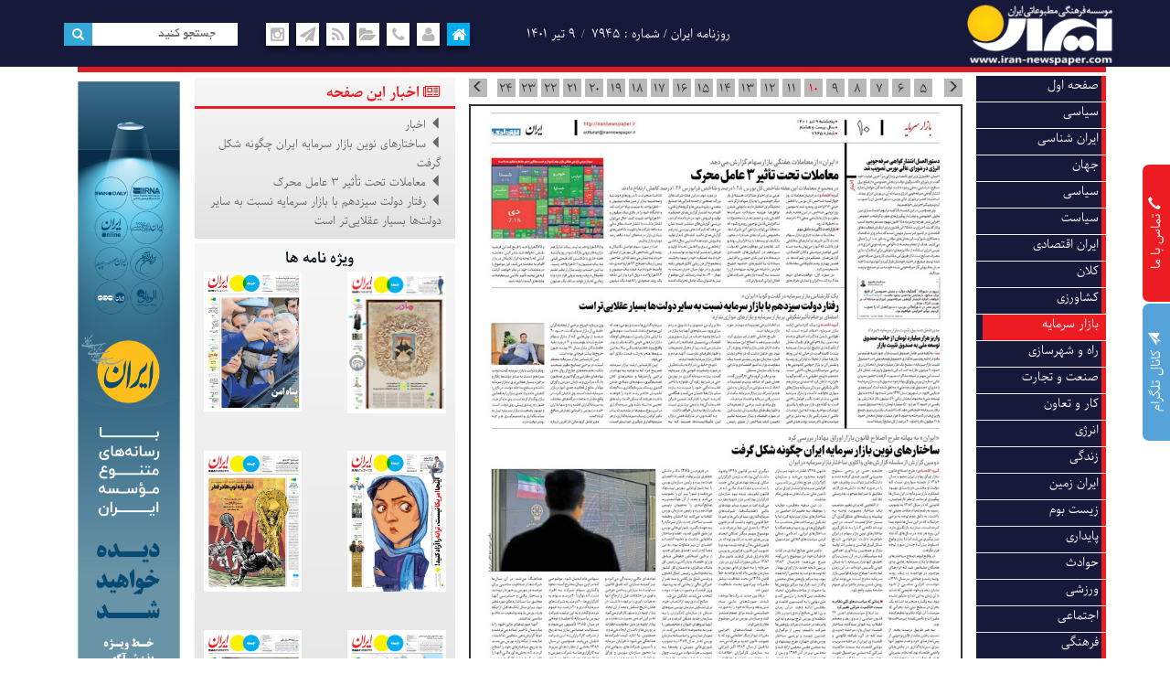

--- FILE ---
content_type: text/html; charset=utf-8
request_url: https://old.irannewspaper.ir/?nid=7945&pid=10&type=0
body_size: 22560
content:

<!DOCTYPE html>
<html dir="rtl">
<head>
    <title>روزنامه ایران | شماره :7945 | تاریخ 1401/4/9</title>
    <meta charset="utf-8" />
    <meta http-equiv="X-UA-Compatible" content="IE=edge" />
    <meta name="viewport" content="width=device-width, initial-scale=1" />
    <meta http-equiv="Content-Type" content="text/html; charset=UTF-8" />
    <link rel="icon" type="image/x-icon" href='https://old.irannewspaper.ir/favicon.png' />
    <link rel="alternate" type="application/rss+xml" title="RSS 2.0" href='http://old.irannewspaper.ir/News/Feed' />
    <link rel='index' title='روزنامه ایران' href='http://old.irannewspaper.ir' />
    <meta name="generator" content="PIGEON 2.0" />
    <meta name="distribution" content="Global" />
    <meta name="coverage" content="Worldwide" />
    <meta name="robots" content="index,follow,all" />
    <meta name="googlebot" content="index,follow" />
    <meta name="google-site-verification"
          content="bDLltIxZM2HBZKsieTPG8VdtADRva6uPH2nlqBAFiDo" />
    <META NAME="revisit-after" CONTENT="1 days">






    
    
    
    
    
    
    

    <script type="text/javascript" src="/Resource/Scripts/jquery-2.1.4.js"></script>
    
    
    
    

    

    

    
    
    
    
    
    

    
    
    

    
    



    
    
    
    
    
    
    

    <link href='/resource/bootstrap-3.3.2/css/bootstrap-rtl.min.css' rel='stylesheet' type='text/css' /><link href='/resource/font-awesome.min.css' rel='stylesheet' type='text/css' /><link href='/resource/portal.css' rel='stylesheet' type='text/css' /><link href='/resource/calendar.css' rel='stylesheet' type='text/css' /><link href='/content/pagedlist.css' rel='stylesheet' type='text/css' /><link href='/resource/qtip/jquery.qtip.css' rel='stylesheet' type='text/css' /><link href='/resource/pwt.datepicker-master/pwt-datepicker.css' rel='stylesheet' type='text/css' /><link href='/resource/jquery-ui-1.10.4/css/ui-lightness/jquery-ui-1.10.4.custom.min.css' rel='stylesheet' type='text/css' /><link href='/resource/owl-carousel2/assets/owl.carousel.css' rel='stylesheet' type='text/css' />
</head>

<body data-spy="scroll" data-target="#myScrollspy">
    

    <div class="header-bar container-fluid">

        <div class="container Header " style="background-position:right;position:relative;background-image:url('/siteheader/current?_t=638991070392956083');background-repeat: no-repeat;">

            <div class="pull-left col-lg-2 col-md-2 search-box ">
                <form action="/Newspaper/Search" class="form-inline" id="searchform" method="post">    <button  type="submit" style="padding:0px 6px;" class="btn btn-default"><span class="glyphicon glyphicon-search" ></span></button>
    <div class="form-group">
        <input type="text" name="query" id="searchtext" placeholder="جستجو کنید">
    </div>
</form>

            </div>

            <div class="col-lg-3 col-md-4 pull-left"> <ul class="menuheader01 row">
    <li style="background:#00aeef;"><a title="صفحه نخست" href="/"><span style="color:#fff;" class="fa fa-home fa-lg"></span></a></li>
    <li><a title="درباره ما" href="/Page/AboutUs"><span class="fa fa-user fa-lg"></span></a></li>
    <li><a title="تماس با ما" href="/Page/ContactUS"><span class="fa fa-phone fa-lg"></span></a></li>
    <li><a title="آرشیو روزنامه" href="/Newspaper/Archivepage"><span class="fa fa-folder-open fa-lg"></span></a></li>
   
    <li><a title="خوراک خبری" href="/newspaper/feed"><span class="fa fa-rss fa-lg"></span></a></li>
    <li><a href="https://telegram.me/joinchat/Bmjf6jvAsCczFZ4sg_qFSQ" target="_blank"><span class="fa fa-send fa-lg"></span></a></li>
    <li><a href="https://www.instagram.com/irannewspaper.ir/" target="_blank"><span class="fa fa-instagram fa-lg"></span></a></li>
</ul>
</div>

            <div class="pull-left col-lg-3 col-md-4 ">
                <ol class="breadcrumb breadcrumb01 center-w-f ">

                    <li>
                            <span>
                                روزنامه ایران / شماره : 7945  
                            </span>
                    </li>
                    <li>
                            <span>۹ تیر ۱۴۰۱</span>
                    </li>

                </ol>
            </div>
        </div>

    </div>
    <div class="verticaltext hidden-xs"><a href="/page/ContactUs" style="color:#fff;width:100%;display:block;"><span class="glyphicon glyphicon-earphone" style="transform: rotate(90deg);"></span> تماس با ما</a></div>
    <div class="verticaltext hidden-xs" style="top:482px;background-color:#56a3d9;"><a href="https://telegram.me/joinchat/Bmjf6jvAsCczFZ4sg_qFSQ" style="color:#fff;width:100%;display:block;"><span class="glyphicon glyphicon-send"></span> کانال تلگرام</a></div>

    
    <div class="container">
        <div class="page" style="background-color:#fff">


            <div style="background-color:#dc1b24;height:6px;margin-left:15px;"></div>
        </div>

        <div class="content">

            <div class="Bodynews  clearfix">
                <div class="col-lg-1 col-lg-1-5 col-md-1 col-md-1-5 col-sm-2 right-col" style="padding: 0px;padding-top:3px;">
                    <div >
                        <div class="block01">
                            <div class="block-content">
                                    <ul class="menuheader02 row">
                </li><li class=" dropdown">
    <span class="menustick "></span>
      <a href="#"   class="dropdown-toggle " data-toggle="dropdown" role="button" >صفحه اول </a>
                    <ul class="dropdown-menu" >
                    <li class=""> <a data-ajax="false" href='/Newspaper/Page/7945/Home/1/0'>1</a></li>
                    </ul>
                </li><li class=" dropdown">
    <span class="menustick "></span>
      <a href="#"   class="dropdown-toggle " data-toggle="dropdown" role="button" >سیاسی </a>
                    <ul class="dropdown-menu" >
                    <li class=""> <a data-ajax="false" href='/Newspaper/Page/7945/Polotic/2/0'>2</a></li>
                    </ul>
                </li><li class=" dropdown">
    <span class="menustick "></span>
      <a href="#"   class="dropdown-toggle " data-toggle="dropdown" role="button" >ایران شناسی </a>
                    <ul class="dropdown-menu" >
                    <li class=""> <a data-ajax="false" href='/Newspaper/Page/7945/About%20Iran/3/0'>3</a></li>
                    </ul>
                </li><li class=" dropdown">
    <span class="menustick "></span>
      <a href="#"   class="dropdown-toggle " data-toggle="dropdown" role="button" >جهان </a>
                    <ul class="dropdown-menu" >
                    <li class=""> <a data-ajax="false" href='/Newspaper/Page/7945/The%20World/4/0'>4</a></li>
                    </ul>
                </li><li class=" dropdown">
    <span class="menustick "></span>
      <a href="#"   class="dropdown-toggle " data-toggle="dropdown" role="button" >سیاسی </a>
                    <ul class="dropdown-menu" >
                    <li class=""> <a data-ajax="false" href='/Newspaper/Page/7945/Polotic/5/0'>5</a></li>
                    </ul>
                </li><li class=" dropdown">
    <span class="menustick "></span>
      <a href="#"   class="dropdown-toggle " data-toggle="dropdown" role="button" >سیاست </a>
                    <ul class="dropdown-menu" >
                    <li class=""> <a data-ajax="false" href='/Newspaper/Page/7945/Politic/6/0'>6</a></li>
                    </ul>
                </li><li class=" dropdown">
    <span class="menustick "></span>
      <a href="#"   class="dropdown-toggle " data-toggle="dropdown" role="button" >ایران اقتصادی </a>
                    <ul class="dropdown-menu" >
                    <li class=""> <a data-ajax="false" href='/?nid=7945&amp;pid=7&amp;type=0'>7</a></li>
                    </ul>
                </li><li class=" dropdown">
    <span class="menustick "></span>
      <a href="#"   class="dropdown-toggle " data-toggle="dropdown" role="button" >کلان </a>
                    <ul class="dropdown-menu" >
                    <li class=""> <a data-ajax="false" href='/?nid=7945&amp;pid=8&amp;type=0'>8</a></li>
                    </ul>
                </li><li class=" dropdown">
    <span class="menustick "></span>
      <a href="#"   class="dropdown-toggle " data-toggle="dropdown" role="button" >کشاورزی </a>
                    <ul class="dropdown-menu" >
                    <li class=""> <a data-ajax="false" href='/?nid=7945&amp;pid=9&amp;type=0'>9</a></li>
                    </ul>
                </li><li class=" dropdown">
    <span class="menustick          active
"></span>
      <a href="#"   class="dropdown-toggle          active
" data-toggle="dropdown" role="button" >بازار سرمایه </a>
                    <ul class="dropdown-menu" >
                    <li class="         active
"> <a data-ajax="false" href='/?nid=7945&amp;pid=10&amp;type=0'>10</a></li>
                    </ul>
                </li><li class=" dropdown">
    <span class="menustick "></span>
      <a href="#"   class="dropdown-toggle " data-toggle="dropdown" role="button" >راه و شهرسازی </a>
                    <ul class="dropdown-menu" >
                    <li class=""> <a data-ajax="false" href='/?nid=7945&amp;pid=11&amp;type=0'>11</a></li>
                    </ul>
                </li><li class=" dropdown">
    <span class="menustick "></span>
      <a href="#"   class="dropdown-toggle " data-toggle="dropdown" role="button" >صنعت و تجارت </a>
                    <ul class="dropdown-menu" >
                    <li class=""> <a data-ajax="false" href='/?nid=7945&amp;pid=12&amp;type=0'>12</a></li>
                    </ul>
                </li><li class=" dropdown">
    <span class="menustick "></span>
      <a href="#"   class="dropdown-toggle " data-toggle="dropdown" role="button" >کار و تعاون </a>
                    <ul class="dropdown-menu" >
                    <li class=""> <a data-ajax="false" href='/?nid=7945&amp;pid=13&amp;type=0'>13</a></li>
                    </ul>
                </li><li class=" dropdown">
    <span class="menustick "></span>
      <a href="#"   class="dropdown-toggle " data-toggle="dropdown" role="button" >انرژی </a>
                    <ul class="dropdown-menu" >
                    <li class=""> <a data-ajax="false" href='/?nid=7945&amp;pid=14&amp;type=0'>14</a></li>
                    </ul>
                </li><li class=" dropdown">
    <span class="menustick "></span>
      <a href="#"   class="dropdown-toggle " data-toggle="dropdown" role="button" >زندگی </a>
                    <ul class="dropdown-menu" >
                    <li class=""> <a data-ajax="false" href='/Newspaper/Page/7945/Life/15/0'>15</a></li>
                    </ul>
                </li><li class=" dropdown">
    <span class="menustick "></span>
      <a href="#"   class="dropdown-toggle " data-toggle="dropdown" role="button" >ایران زمین </a>
                    <ul class="dropdown-menu" >
                    <li class=""> <a data-ajax="false" href='/Newspaper/Page/7945/IranZamin/16/0'>16</a></li>
                    </ul>
                </li><li class=" dropdown">
    <span class="menustick "></span>
      <a href="#"   class="dropdown-toggle " data-toggle="dropdown" role="button" >زیست بوم </a>
                    <ul class="dropdown-menu" >
                    <li class=""> <a data-ajax="false" href='/?nid=7945&amp;pid=17&amp;type=0'>17</a></li>
                    </ul>
                </li><li class=" dropdown">
    <span class="menustick "></span>
      <a href="#"   class="dropdown-toggle " data-toggle="dropdown" role="button" >پایداری </a>
                    <ul class="dropdown-menu" >
                    <li class=""> <a data-ajax="false" href='/Newspaper/Page/7945/Stability/18/0'>18</a></li>
                    </ul>
                </li><li class=" dropdown">
    <span class="menustick "></span>
      <a href="#"   class="dropdown-toggle " data-toggle="dropdown" role="button" >حوادث </a>
                    <ul class="dropdown-menu" >
                    <li class=""> <a data-ajax="false" href='/Newspaper/Page/7945/Accidents/19/0'>19</a></li>
                    </ul>
                </li><li class=" dropdown">
    <span class="menustick "></span>
      <a href="#"   class="dropdown-toggle " data-toggle="dropdown" role="button" >ورزشی </a>
                    <ul class="dropdown-menu" >
                    <li class=""> <a data-ajax="false" href='/Newspaper/Page/7945/Sport/20/0'>20</a></li>
                    <li class=""> <a data-ajax="false" href='/Newspaper/Page/7945/Sport/21/0'>21</a></li>
                    </ul>
                </li><li class=" dropdown">
    <span class="menustick "></span>
      <a href="#"   class="dropdown-toggle " data-toggle="dropdown" role="button" >اجتماعی </a>
                    <ul class="dropdown-menu" >
                    <li class=""> <a data-ajax="false" href='/Newspaper/Page/7945/Social/22/0'>22</a></li>
                    </ul>
                </li><li class=" dropdown">
    <span class="menustick "></span>
      <a href="#"   class="dropdown-toggle " data-toggle="dropdown" role="button" >فرهنگی </a>
                    <ul class="dropdown-menu" >
                    <li class=""> <a data-ajax="false" href='/Newspaper/Page/7945/Cultural/23/0'>23</a></li>
                    </ul>
                </li><li class=" dropdown">
    <span class="menustick "></span>
      <a href="#"   class="dropdown-toggle " data-toggle="dropdown" role="button" >صفحه آخر </a>
                    <ul class="dropdown-menu" >
                    <li class=""> <a data-ajax="false" href='/Newspaper/Page/7945/Last/24/0'>24</a></li>
                    </ul>
        </ul>

                            </div>
                        </div>
                        <div class="rotatnewspaper row">
                            <span class="menustick"></span>
                            <span class="pdf-link pull-right  fa fa-file-pdf-o" style="text-align: center;vertical-align: middle;font-size: 20px;color: white;margin:0 auto;height:47px;padding:0px;padding-top: 8px;    position: relative;   z-index: 999;"></span>
                            <span class="-header" data-toggle="modal" data-target="#allpages-modal" title="نسخه Pdf">نسخه Pdf</span>
                        </div>
                        <div class="rotatnewspaper row">
                            <span class="menustick"></span>
                            <div class="pdf-link pull-right col-md-2" style="background:url(/Resource/images/flippage.png) center center no-repeat;height:40px;padding:0px; position: relative;z-index: 999;background-size: contain; width: 21px;">

                            </div>
                            <div style=" height: 47px;padding:0;  overflow: hidden;" class="col-md-8 col-lg-10 pull-right">

                                <a href="/newspaper/FlipPage?nid=7945" title="روزنامه را ورق بزنید" class="btn    pull-right" style="padding:0px;color:#01afbc;width:100%; font-size:1.2em;border:none">
                                    <div class="-header">ورق بزنید</div>

                                </a>
                            </div>

                        </div>

                        <div class=" vizename">

                                <div class="block01">
                                    <div class="block-header" style="text-align:center;">
                                        <span>ایران عصر</span>
                                    </div>

                                    <div class="block-content" style="position: relative; overflow: hidden;">

                                            <a class="attitem1" target="_blank" info="1" style="text-align: center; display: block;" href='/?nid=8099&amp;type=2'>
                                                <img src='/content/newspaper/Version8099/2/Page1/newspaperimgl_8099_1.jpg?width=170' alt="" style="    box-shadow: 4px 2px 2px 2px;width:100%;" />
                                            </a>
                                            <a class="attitem1" target="_blank" info="2" style="text-align: center; display: block;" href='/?nid=8098&amp;type=2'>
                                                <img src='/content/newspaper/Version8098/2/Page1/newspaperimgl_8098_1.jpg?width=170' alt="" style="    box-shadow: 4px 2px 2px 2px;width:100%;" />
                                            </a>
                                            <a class="attitem1" target="_blank" info="3" style="text-align: center; display: block;" href='/?nid=8097&amp;type=2'>
                                                <img src='/content/newspaper/Version8097/2/Page1/newspaperimgl_8097_1.jpg?width=170' alt="" style="    box-shadow: 4px 2px 2px 2px;width:100%;" />
                                            </a>
                                    </div>



                                </div>
                        </div>

                        <div class="leftadv">
                            





    <ul>
            <li>
                <a style=";" target="_blank">
                    <img alt='ایران پلاس' src='/content/ads/ad10182_index.jpg'   style="width:100%;" />
                </a>
       </li>
            <li>
                <a style=";" target="_blank" href="https://www.irannewspaper.ir/?nid=8105&amp;type=1">
                    <img alt='ایران پلاس' src='/content/ads/ad10181_1.jpg'   style="width:100%;" />
                </a>
       </li>
            <li>
                <a style=";" target="_blank" href="https://www.irannewspaper.ir/">
                    <img alt='میثاق نامه روزنامه نگاران جمهوری اسلامی ایران' src='/content/ads/ad21_ad17.jpg'   style="width:100%;" />
                </a>
       </li>
    </ul>

                        </div>
                    </div>
                </div>
                <div class="col-md-7 col-lg-6 col-sm-10 main-col">
                    <div class="test-afix affix-top affix-bottom" data-spy="affix" data-offset-bottom="150" data-offset-top="70">

                        <div class="" id="mainnewspaper">
                            


    
    <div class="pagenumbering hidden-xs ">
        <div class="pagenumbers1">
            <div class=" owl-carousel owl-theme" id="owl-demo">
                    <div class="item"><a class='' href='/?nid=7945&amp;pid=1&amp;type=0'>1</a></div>
                    <div class="item"><a class='' href='/?nid=7945&amp;pid=2&amp;type=0'>2</a></div>
                    <div class="item"><a class='' href='/?nid=7945&amp;pid=3&amp;type=0'>3</a></div>
                    <div class="item"><a class='' href='/?nid=7945&amp;pid=4&amp;type=0'>4</a></div>
                    <div class="item"><a class='' href='/?nid=7945&amp;pid=5&amp;type=0'>5</a></div>
                    <div class="item"><a class='' href='/?nid=7945&amp;pid=6&amp;type=0'>6</a></div>
                    <div class="item"><a class='' href='/?nid=7945&amp;pid=7&amp;type=0'>7</a></div>
                    <div class="item"><a class='' href='/?nid=7945&amp;pid=8&amp;type=0'>8</a></div>
                    <div class="item"><a class='' href='/?nid=7945&amp;pid=9&amp;type=0'>9</a></div>
                    <div class="item"><a class='        active
' href='/?nid=7945&amp;pid=10&amp;type=0'>10</a></div>
                    <div class="item"><a class='' href='/?nid=7945&amp;pid=11&amp;type=0'>11</a></div>
                    <div class="item"><a class='' href='/?nid=7945&amp;pid=12&amp;type=0'>12</a></div>
                    <div class="item"><a class='' href='/?nid=7945&amp;pid=13&amp;type=0'>13</a></div>
                    <div class="item"><a class='' href='/?nid=7945&amp;pid=14&amp;type=0'>14</a></div>
                    <div class="item"><a class='' href='/?nid=7945&amp;pid=15&amp;type=0'>15</a></div>
                    <div class="item"><a class='' href='/?nid=7945&amp;pid=16&amp;type=0'>16</a></div>
                    <div class="item"><a class='' href='/?nid=7945&amp;pid=17&amp;type=0'>17</a></div>
                    <div class="item"><a class='' href='/?nid=7945&amp;pid=18&amp;type=0'>18</a></div>
                    <div class="item"><a class='' href='/?nid=7945&amp;pid=19&amp;type=0'>19</a></div>
                    <div class="item"><a class='' href='/?nid=7945&amp;pid=20&amp;type=0'>20</a></div>
                    <div class="item"><a class='' href='/?nid=7945&amp;pid=21&amp;type=0'>21</a></div>
                    <div class="item"><a class='' href='/?nid=7945&amp;pid=22&amp;type=0'>22</a></div>
                    <div class="item"><a class='' href='/?nid=7945&amp;pid=23&amp;type=0'>23</a></div>
                    <div class="item"><a class='' href='/?nid=7945&amp;pid=24&amp;type=0'>24</a></div>

                


            </div>
            <div class="customNavigation prevnav ">
                <a class=" prev glyphicon glyphicon-menu-right " href="#"></a>

            </div>
            <div class="customNavigation nextnav">
                <a class="glyphicon glyphicon glyphicon-menu-left next " href="#"></a>
            </div>
            </div>
          



        </div>







<div class="mainnewscontent">

    

     
    
            <div class="main   " style="background: url('/content/newspaper/Version7945/0/Page10/newspaperimgl_7945_10.jpg?width=700') no-repeat;" onclick="$('.oldblocktitle').toggle('slow')">
                            <div id='block618349' onclick="showBlockNews(618349, 127272, 10) " class=" hidden-xs nblock" style='left:419px;top:52px;width:107px;height:301px;'>
                                &nbsp;
                                
                            </div>
                            <div id='block618350' onclick="showBlockNews(618350, 127272, 10) " class=" hidden-xs nblock" style='left:12px;top:357px;width:515px;height:347px;'>
                                &nbsp;
                                
                            </div>
                            <div id='block618351' onclick="showBlockNews(618351, 127272, 10) " class=" hidden-xs nblock" style='left:13px;top:47px;width:395px;height:150px;'>
                                &nbsp;
                                
                            </div>
                            <div id='block618352' onclick="showBlockNews(618352, 127272, 10) " class=" hidden-xs nblock" style='left:11px;top:200px;width:396px;height:155px;'>
                                &nbsp;
                                
                            </div>
            </div>
        <script>
            $(document).ready(function() {

                
            
                var owl = $("#owl-demo");

                owl.owlCarousel({
                    rtl: true,

                    slideBy: 20  ,
                    startPosition: 9,
                    items: 20,
                    itemsDesktop: [1200, 18],
                    itemsDesktopSmall: [1000, 15],
                    itemsTablet: [600, 14],
                    itemsMobile: [400, 14]
                });


                $(".next").click(function(){
                    owl.trigger('next.owl.carousel');
                })
                $(".prev").click(function(){
                    owl.trigger('prev.owl.carousel');
                })
            });
        </script>
                <div id="iframearea" style="display:none">
                </div>

<div class="modal fade modal-details2" id="blockdetails" tabindex="-1" role="dialog" aria-labelledby="myModalLabel" aria-hidden="true">
    <div class="modal-dialog modal-lg">
        <div class="modal-content">
            <div class=" modal-header">
                <button type="button" class="close" id="closedetails" data-dismiss="modal" aria-label="Close"><span aria-hidden="true">&times;</span></button>
                <div class="modal-title" id="header-details">
                    <div class="pull-right" style="margin:4px;">
                        <img alt="بزرگ نمایی" title="بزرگ نمایی" src='/resource/images/zoomin2.png' onclick='IncreaseFontSize()' />
                        <img alt="کوچک نمایی" title="کوچک نمایی" src='/resource/images/zoomout2.png' onclick='DecreaseFontSize()' />
                    </div>
                   
                    <ul class="dialogtoolbar pull-left">
                        <li><a id="photolink"   data-target="image-modal-block1040" data-toggle="modal" title="عکس ضمیمه"><img alt="عکس ضمیمه" src='/resource/images/camera18.png' /></a></li>
                        <li><a id="videolink"  data-target="" data-toggle="modal"  title="فیلم ضمیمه"><img alt="فیلم ضمیمه" src='/resource/images/video18.png' /></a></li>
                        <li><a id="pdflink" href="#" title="نسخه Pdf"><img alt="نسخه PDF" src='/resource/images/pdf18.png' /></a></li>
                        <li><a id="printlink" href="#" title="پرینت"><img alt="پرینت" src='/resource/images/print18.png' /></a></li>
                        <li><a id="cutlink" href="#" title="برش مطبوعاتی" target="_blank"><img alt="برش مطبوعاتی" src='/resource/images/cut18.png' /></a></li>
                        

                    </ul>
               

                    

                </div>
                <div id="toolsdetails">
                    <script async="" src="https://static.addtoany.com/menu/page.js"></script>
           
                    <div class="col-md-6 pull-right col-sm-4 ">

                        <div class="a2a_kit a2a_kit_size_32 a2a_default_style" style="line-height: 32px;">
                            <a class="a2a_dd" href="https://www.addtoany.com/share#url=http%3A%2F%2Fwww.tamin24.ir%2Fcontent%2Fnews%2F33610%2F%25DB%25B3-%25D9%2585%25D8%25AD%25D8%25B1%25DA%25A9-%25DA%25A9%25D8%25A7%25D9%2586%25D8%25A7%25D9%2584%25E2%2580%258C%25D8%25B4%25DA%25A9%25D9%2586%25DB%258C-%25D8%25AF%25D8%25B1-%25D8%25A8%25D9%2588%25D8%25B1%25D8%25B3-%25D8%25AA%25D9%2587%25D8%25B1%25D8%25A7%25D9%2586--&amp;title=%D9%BE%D8%A7%DB%8C%DA%AF%D8%A7%D9%87%20%D8%AE%D8%A8%D8%B1%DB%8C%20%D8%AA%D8%AD%D9%84%DB%8C%D9%84%DB%8C%20%D8%AA%D8%A7%D9%85%DB%8C%D9%86%2024%3A%DB%B3%20%D9%85%D8%AD%D8%B1%DA%A9%20%DA%A9%D8%A7%D9%86%D8%A7%D9%84%E2%80%8C%D8%B4%DA%A9%D9%86%DB%8C%20%D8%AF%D8%B1%20%D8%A8%D9%88%D8%B1%D8%B3%20%D8%AA%D9%87%D8%B1%D8%A7%D9%86"><span class="a2a_svg a2a_s__default a2a_s_a2a" style="background-color: rgb(1, 102, 255);"><svg focusable="false" xmlns="http://www.w3.org/2000/svg" viewBox="0 0 32 32"><g fill="#FFF"><path d="M14 7h4v18h-4z"></path><path d="M7 14h18v4H7z"></path></g></svg></span><span class="a2a_label">اشتراک</span></a>
                            <a class="a2a_button_telegram" target="_blank" href="/#telegram" rel="nofollow noopener"><span class="a2a_svg a2a_s__default a2a_s_telegram" style="background-color: rgb(44, 165, 224);"><svg focusable="false" xmlns="http://www.w3.org/2000/svg" viewBox="0 0 32 32"><path fill="#FFF" d="M25.515 6.896L6.027 14.41c-1.33.534-1.322 1.276-.243 1.606l5 1.56 1.72 5.66c.226.625.115.873.77.873.506 0 .73-.235 1.012-.51l2.43-2.363 5.056 3.734c.93.514 1.602.25 1.834-.863l3.32-15.638c.338-1.363-.52-1.98-1.41-1.577z"></path></svg></span><span class="a2a_label">Telegram</span></a>
                            <a class="a2a_button_facebook" target="_blank" href="/#facebook" rel="nofollow noopener"><span class="a2a_svg a2a_s__default a2a_s_facebook" style="background-color: rgb(59, 89, 152);"><svg focusable="false" xmlns="http://www.w3.org/2000/svg" viewBox="0 0 32 32"><path fill="#FFF" d="M17.78 27.5V17.008h3.522l.527-4.09h-4.05v-2.61c0-1.182.33-1.99 2.023-1.99h2.166V4.66c-.375-.05-1.66-.16-3.155-.16-3.123 0-5.26 1.905-5.26 5.405v3.016h-3.53v4.09h3.53V27.5h4.223z"></path></svg></span><span class="a2a_label">Facebook</span></a>
                            <a class="a2a_button_twitter" target="_blank" href="/#twitter" rel="nofollow noopener"><span class="a2a_svg a2a_s__default a2a_s_twitter" style="background-color: rgb(85, 172, 238);"><svg focusable="false" xmlns="http://www.w3.org/2000/svg" viewBox="0 0 32 32"><path fill="#FFF" d="M28 8.557a9.913 9.913 0 0 1-2.828.775 4.93 4.93 0 0 0 2.166-2.725 9.738 9.738 0 0 1-3.13 1.194 4.92 4.92 0 0 0-3.593-1.55 4.924 4.924 0 0 0-4.794 6.049c-4.09-.21-7.72-2.17-10.15-5.15a4.942 4.942 0 0 0-.665 2.477c0 1.71.87 3.214 2.19 4.1a4.968 4.968 0 0 1-2.23-.616v.06c0 2.39 1.7 4.38 3.952 4.83-.414.115-.85.174-1.297.174-.318 0-.626-.03-.928-.086a4.935 4.935 0 0 0 4.6 3.42 9.893 9.893 0 0 1-6.114 2.107c-.398 0-.79-.023-1.175-.068a13.953 13.953 0 0 0 7.55 2.213c9.056 0 14.01-7.507 14.01-14.013 0-.213-.005-.426-.015-.637.96-.695 1.795-1.56 2.455-2.55z"></path></svg></span><span class="a2a_label">Twitter</span></a>
                            <a class="a2a_button_google_plus" target="_blank" href="/#google_plus" rel="nofollow noopener"><span class="a2a_svg a2a_s__default a2a_s_google_plus" style="background-color: rgb(221, 75, 57);"><svg focusable="false" xmlns="http://www.w3.org/2000/svg" viewBox="0 0 32 32"><path d="M27 15h-2v-2h-2v2h-2v2h2v2h2v-2h2m-15-2v2.4h3.97c-.16 1.03-1.2 3.02-3.97 3.02-2.39 0-4.34-1.98-4.34-4.42s1.95-4.42 4.34-4.42c1.36 0 2.27.58 2.79 1.08l1.9-1.83C15.47 9.69 13.89 9 12 9c-3.87 0-7 3.13-7 7s3.13 7 7 7c4.04 0 6.72-2.84 6.72-6.84 0-.46-.05-.81-.11-1.16H12z" fill="#FFF"></path></svg></span><span class="a2a_label">Google+</span></a>
                            <a class="a2a_button_whatsapp" target="" href="whatsapp://send?text=%D9%BE%D8%A7%DB%8C%DA%AF%D8%A7%D9%87%20%D8%AE%D8%A8%D8%B1%DB%8C%20%D8%AA%D8%AD%D9%84%DB%8C%D9%84%DB%8C%20%D8%AA%D8%A7%D9%85%DB%8C%D9%86%2024%3A%DB%B3%20%D9%85%D8%AD%D8%B1%DA%A9%20%DA%A9%D8%A7%D9%86%D8%A7%D9%84%E2%80%8C%D8%B4%DA%A9%D9%86%DB%8C%20%D8%AF%D8%B1%20%D8%A8%D9%88%D8%B1%D8%B3%20%D8%AA%D9%87%D8%B1%D8%A7%D9%86%20http%3A%2F%2Fwww.tamin24.ir%2Fcontent%2Fnews%2F33610%2F%25DB%25B3-%25D9%2585%25D8%25AD%25D8%25B1%25DA%25A9-%25DA%25A9%25D8%25A7%25D9%2586%25D8%25A7%25D9%2584%25E2%2580%258C%25D8%25B4%25DA%25A9%25D9%2586%25DB%258C-%25D8%25AF%25D8%25B1-%25D8%25A8%25D9%2588%25D8%25B1%25D8%25B3-%25D8%25AA%25D9%2587%25D8%25B1%25D8%25A7%25D9%2586--" rel="nofollow noopener"><span class="a2a_svg a2a_s__default a2a_s_whatsapp" style="background-color: rgb(18, 175, 10);"><svg focusable="false" xmlns="http://www.w3.org/2000/svg" viewBox="0 0 32 32"><path fill-rule="evenodd" clip-rule="evenodd" fill="#FFF" d="M16.21 4.41C9.973 4.41 4.917 9.465 4.917 15.7c0 2.134.592 4.13 1.62 5.832L4.5 27.59l6.25-2.002a11.241 11.241 0 0 0 5.46 1.404c6.234 0 11.29-5.055 11.29-11.29 0-6.237-5.056-11.292-11.29-11.292zm0 20.69c-1.91 0-3.69-.57-5.173-1.553l-3.61 1.156 1.173-3.49a9.345 9.345 0 0 1-1.79-5.512c0-5.18 4.217-9.4 9.4-9.4 5.183 0 9.397 4.22 9.397 9.4 0 5.188-4.214 9.4-9.398 9.4zm5.293-6.832c-.284-.155-1.673-.906-1.934-1.012-.265-.106-.455-.16-.658.12s-.78.91-.954 1.096c-.176.186-.345.203-.628.048-.282-.154-1.2-.494-2.264-1.517-.83-.795-1.373-1.76-1.53-2.055-.158-.295 0-.445.15-.584.134-.124.3-.326.45-.488.15-.163.203-.28.306-.47.104-.19.06-.36-.005-.506-.066-.147-.59-1.587-.81-2.173-.218-.586-.46-.498-.63-.505-.168-.007-.358-.038-.55-.045-.19-.007-.51.054-.78.332-.277.274-1.05.943-1.1 2.362-.055 1.418.926 2.826 1.064 3.023.137.2 1.874 3.272 4.76 4.537 2.888 1.264 2.9.878 3.43.85.53-.027 1.734-.633 2-1.297.266-.664.287-1.24.22-1.363-.07-.123-.26-.203-.54-.357z"></path></svg></span><span class="a2a_label">WhatsApp</span></a>
                            <div style="clear: both;"></div>
                        </div>

                        <script>






                var a2a_config = a2a_config || {};
                a2a_config.locale = "fa";
                a2a_config.num_services = 6;
               

                        function my_addtoany_onshare(share_data) {

   
  
                            var new_url = a2a_config.linkurl;

    
    debugger;
    return {
        url: new_url,
        title: title
    };
}

// Setup AddToAny "onShare" callback function
var a2a_config = a2a_config || {};
a2a_config.callbacks = a2a_config.callbacks || [];
a2a_config.callbacks.push({
    share: my_addtoany_onshare
});
                   
                        
                        </script>

                        <style type="text/css">
                            a.a2a_i, i.a2a_i {
                                text-align: left;
                                direction: ltr;
                            }

                            .a2apage_dropdown {
                                left: auto !important;
                                right: 0 !important;
                            }
                        </style>
                        <script type="text/javascript">
                            var id39503011204 = setInterval(function () {
                                
                    if ($("#a2apage_show_more_less").length > 0) {
                        $("#a2apage_show_more_less").text("بیشتر");
                        clearInterval(id39503011204);
                    }
                            }, 500);



                        </script>

                    </div>





                            <div class="blockaddress" id="item_blockads618349" style="direction:ltr;text-align:left">
                                <a href="http://old.irannewspaper.ir/newspaper/item/618349/اخبار">
                                    <input readonly="readonly" style="border: none; background-color: transparent;margin:5px;width:35%" type="text" name="urllink" value='http://old.irannewspaper.ir/newspaper/item/618349' />
                                </a>
                                <div style="clear:both;"></div>
                                

                                

                            </div>
                            <div class="blockaddress" id="item_blockads618350" style="direction:ltr;text-align:left">
                                <a href="http://old.irannewspaper.ir/newspaper/item/618350/ساختار-های-نوین-بازار-سرمایه-ایران-چگونه-شکل-گرفت-">
                                    <input readonly="readonly" style="border: none; background-color: transparent;margin:5px;width:35%" type="text" name="urllink" value='http://old.irannewspaper.ir/newspaper/item/618350' />
                                </a>
                                <div style="clear:both;"></div>
                                

                                

                            </div>
                            <div class="blockaddress" id="item_blockads618351" style="direction:ltr;text-align:left">
                                <a href="http://old.irannewspaper.ir/newspaper/item/618351/معاملات-تحت-ت-ثیر-3-عامل-محرک">
                                    <input readonly="readonly" style="border: none; background-color: transparent;margin:5px;width:35%" type="text" name="urllink" value='http://old.irannewspaper.ir/newspaper/item/618351' />
                                </a>
                                <div style="clear:both;"></div>
                                

                                

                            </div>
                            <div class="blockaddress" id="item_blockads618352" style="direction:ltr;text-align:left">
                                <a href="http://old.irannewspaper.ir/newspaper/item/618352/رفتار-دولت-سیزدهم-با-بازار-سرمایه-نسبت-به-سایر-دولت-ها-بسیار-عقلایی-تر-است">
                                    <input readonly="readonly" style="border: none; background-color: transparent;margin:5px;width:35%" type="text" name="urllink" value='http://old.irannewspaper.ir/newspaper/item/618352' />
                                </a>
                                <div style="clear:both;"></div>
                                

                                

                            </div>
                </div>
            </div>

            <div class="modal-body" >

                <div id="NewsItem" class=" " style="display:none;margin-top:40px;">
                    <div class="newsstate col-lg-12"></div>
                    <div class="rotitr col-lg-12"></div>
                    <div class="titr col-lg-12"></div>
                    <div class="img col-lg-12" style="text-align:center"><img src="" /></div>
                    <div class="body col-lg-12"></div>
                    <div class="video col-lg-12"></div>
                    <div class="tags col-lg-12  "></div>
                    <div class="col-lg-12" style="background-color:#ccc;border-radius:5px;margin-top:10px; margin-bottom:10px;padding:0px;">
                        <div style="background-color:#777; color:#fff;padding:5px;">
                            <img src="/resource/images/comment-top.png" />
                            ارسال دیدگاه
                        </div>
                        <div style="padding:5px 15px;">
                            <ul>
                                <li><img src="/resource/images/bullet-3.png" />ضمن تشکر از بیان دیدگاه خود به اطلاع شما رسانده می شود که دیدگاه شما پس از تایید نویسنده این مطلب منتشر خواهد شد.</li>
                                <li><img src="/resource/images/bullet-3.png" />دیدگاه ها ویرایش نمی شوند.</li>
                                <li><img src="/resource/images/bullet-3.png" />از ایمیل شما فقط جهت تشخیص هویت استفاده خواهد شد.</li>
                                <li><img src="/resource/images/bullet-3.png" />دیدگاه های تبلیغاتی ، اسپم و مغایر عرف تایید نمی شوند.</li>
                            </ul>
                        </div>
                    </div>


                    <div class="add-commentbox clearfix row">

                        <input type="hidden" name="IsNews" value="1" />
                        <input type="hidden" name="NewsID" value="" />
                        <div style="text-align: center; color: #323232; font: 16px bnassim;">

                        </div>

                        <div class="col-md-4">
                            <div class="form-group">
                                <input type="text" class="form-control" name="AuthorName" placeholder="نام">
                            </div>
                            <div class="form-group">
                                <input type="email" class="form-control" name="AuthorEmail" autocomplete="off" placeholder="ایمیل">
                            </div>
                            <div class="form-group clearfix">
                                <div class="col-md-6 col-xs-6" style="padding: 0; ">
                                    <input type="text" class="form-control" name="CaptchaInputText" id="CaptchaInputText" placeholder="کد امنیتی">
                                </div>
                                <div class="col-md-6 col-xs-6" style="padding: 0; "><div style='position:relative'><span style='position:absolute;bottom:5px;' class='toolbaritem refresh' onclick='refrechCaptcha(this)'></span><img id='CaptchaImage' src='/CaptchaImage/Create?encryptText=flhiNcGUB95sB7YpdU2TMA%3D%3D' alt='captcha' class='imgcaptcha' /><input id="CaptchaDeText" name="CaptchaDeText" type="hidden" value="flhiNcGUB95sB7YpdU2TMA==" /></div></div>
                            </div>
                        </div>
                        <div class="col-md-8">
                            <div class="form-group">
                                <textarea class="form-control" name="AuthorComment"></textarea>
                            </div>
                                <button type="submit" onclick="AddComment1(this)" class="btn btn-default pull-left">ارسال</button>
                        </div>

                    </div>


                    <div class="commentresults"></div>
                </div>



                <div id=" popsharearea">
                
            </div>

                <div id="newscontentarea" dir="rtl">


                                <div class="blockcontent" id='item_block618349'>
                                    <div class="blockcontentTop">
                                        <div style="min-height:30px;">
                                            <div class="newsbodyrotitr pull-right"><img src="/Resource/images/titrbullet.png" /></div>
                                            
                                        </div>
                                        <div class="newsbodytitr">اخبار</div>
                                        <div class="newsbodyrotitr"></div>
                                        <div class="newsbodylead"></div>
                                                                            </div>
                                    <div id="newsbody" class="body">
                                        دستورالعمل انتشار گواهی صرفه‌جویی انرژی در شورای عالی بورس تصویب شد<br>احسان خاندوزی وزیر امور اقتصادی و دارایی در آخرین توئیت خود گفت: در شورای «گفت‌و‌گوی دولت و بخش خصوصی» از قطع برق صنایع، نارضایتی بحقی وجود داشت. تولیدکنندگان خواهان اجازه انتشار گواهی صرفه‌جویی انرژی و مبادله آن در بورس انرژی بودند. (سه‌شنبه) عصر در شورای عالی بورس، دستورالعمل آن را تصویب کردیم و پیگیر اجرایش خواهیم بود.<br>وی همچنین در این جلسه با تأکید بر لزوم اعتماد‌سازی بین بخش خصوصی و دولت، از پیگیری‌های صورت گرفته در خصوص اجرایی شدن هرچه زودتر ماده 25 قانون بهبود مستمر محیط کسب و کار گفت: اجرای ماده 25 این قانون برای ارتقای فعالیت‌های اقتصادی در کشور امر بسیار مهمی است که ما در وزارت اقتصاد با همکاری شورا و سایر بخش‌های دولتی به طور جد آن را دنبال می‌کنیم. &nbsp;هدف از انجام معاملات «گواهی صرفه‌جویی انرژی» در بورس انرژی استفاده از مکانیزم‌های تشویقی برای استانداردسازی مصرف صنایع است تا از طریق این مکانیزم، گاز و برق صرفه‌جویی شده توسط صنایع در اختیار خودشان قرار گیرد و آنها بتوانند تا چند سال به فروش گاز صرفه‌جویی شده خود به سایر صنایع نیازمند بپردازند.<br>&nbsp;<br>مدیر‌عامل صندوق تثبیت بازار سرمایه خبر داد<br>واریز هزار میلیارد تومان از جانب صندوق توسعه ملی به صندوق تثبیت بازار<br>سنا- به گفته مدیر عامل صندوق تثبیت بازار، چهارشنبه هشتم تیر ماه و در ادامه روند سپرده‌گذاری «صندوق توسعه ملی» در «صندوق تثبیت بازار سرمایه»، مبلغ یک هزار میلیارد تومان (معادل ارزی حدود ۴۰ میلیون دلار) به حساب این صندوق واریز شد. شایان ذکر است، این مهم در نتیجه مذاکرات صورت گرفته با حضور مدیران عالی «سازمان بورس و اوراق بهادار» و «صندوق تثبیت بازارسرمایه» با مدیران «صندوق توسعه ملی»، محقق شده است. امیر مهدی صبایی افزود: در شهریور سال ۱۳۹۹ مقرر شده بود که «صندوق توسعه ملی» مجموعاً معادل ریالی ۵۱۰ میلیون دلار (به ارزش روز رقمی در حدود ۱۲ هزار و ۵۰۰ میلیارد تومان) را به «صندوق تثبیت بازار سرمایه» اختصاص دهد که با احتساب واریزی دیروز، جمع واریزی‌ها در ۵ مرحله به حدود ۵ هزار میلیارد تومان معادل حدود ۲۰۸ میلیون دلار (حدود ۴۰ درصد از کل منابع) رسیده است.
                                    </div>
                                    <div style="display:none;" class="popsharelinks">
                                        <table cellpadding="0" cellspacing="0" style="overflow:hidden;">
                                            <tr>
                                                <td>&nbsp;</td>
                                                <td class="bookmark twitter"><a title="twitter" href='http://twitter.com/home?status=اخبار http://old.irannewspaper.ir/newspaper/page/7945/10/618349/اخبار'><img alt="twitter" src="/resource/images/twitter.png" /></a></td>
                                                <td class="bookmark stumbleupon"><a title="stumbleupon" href='http://www.stumbleupon.com/submit?url=http://old.irannewspaper.ir/newspaper/page/7945/10/618349/0&amp;title=اخبار'><img alt="stumbleupon" src="/resource/images/stumbleupon.png" /></a></td>
                                                <td class="bookmark linkedin"><a title="linkedin" href='http://www.linkedin.com/shareArticle?mini=true&amp;url=http://old.irannewspaper.ir/newspaper/page/7945/10/0/618349&amp;message=اخبار'><img alt="linkedin" src="/resource/images/linkedin.png" /></a></td>
                                                <td class="bookmark google-buzz"><a title="google-buzz" href='http://www.google.com/buzz/post?url=http://old.irannewspaper.ir/newspaper/page/7945/10/618349/0&amp;message=اخبار'><img alt="google-buzz" src="/resource/images/google-buzz.png" /></a></td>
                                                <td class="bookmark Facebook"><a title="Facebook" href='http://www.facebook.com/sharer.php?u=http://old.irannewspaper.ir/newspaper/page/7945/10/618349/0&amp;t=اخبار'><img alt="facebook" src="/resource/images/Facebook.png" /></a></td>
                                                <td class="bookmark digg"><a title="digg" href='http://digg.com/submit?url=http://old.irannewspaper.ir/newspaper/page/7945/10/618349/0&amp;title=اخبار'><img alt="digg" src="/resource/images/digg.png" /></a></td>
                                                <td class="bookmark delicious"><a title="delicious" href='http://delicious.com/save?url=http://old.irannewspaper.ir/newspaper/page/7945/10/618349/0&amp;title=اخبار'><img alt="delicious" src="/resource/images/delicious.png" /></a></td>
                                            </tr>
                                        </table>
                                    </div>





                                    <div style="border-bottom: 1px dashed #999999;clear:both;margin:8px auto;width:90%;"></div>
                                   
                                    

                                </div>
                                <div class="blockcontent" id='item_block618350'>
                                    <div class="blockcontentTop">
                                        <div style="min-height:30px;">
                                            <div class="newsbodyrotitr pull-right"><img src="/Resource/images/titrbullet.png" />&#171;ایران&#187; به بهانه طرح اصلاح قانون بازار اوراق بهادار بررسی کرد</div>
                                            
                                        </div>
                                        <div class="newsbodytitr">ساختار‌های نوین بازار سرمایه ایران چگونه شکل گرفت </div>
                                        <div class="newsbodyrotitr">دومین گزارش از سلسله گزارش‌های واکاوی ساختار بازار سرمایه در ایران</div>
                                        <div class="newsbodylead"></div>
                                                                            </div>
                                    <div id="newsbody" class="body">
                                        گروه اقتصادی/ طرح اصلاح قانون بازار اوراق بهادار ایران مصوب سال 1384 از جمله مواردی است که دولت و مجلس در راستای بهبود عملکرد بازار سرمایه در این سال‌ها پیگیری کرده‌اند. از نظر کارشناسان، قانونی که در سال 1384 به تصویب رسید به‌رغم تمام نکات مثبتی که داشت، به‌ دلیل عدم توجه به برخی جزئیات که در این سال‌ها نمود پیدا کرده است، نیاز به بازنگری دارد. این رویه هر چند در سال‌های گذشته نیز پیگیری می‌شد اما تا زمان وقوع «سقوط بزرگ» چندان مورد توجه قرار نگرفت.<br>در واقع لزوم اصلاح ساختارهای مرتبط با بازار سرمایه زمانی برای همگان مشخص شد که ابزارهای موجود در مواجهه با یک روند روبه رشد و هیجانی در سال 1399، نتوانست کارایی مناسبی از خود نشان دهد و وجود نقایصی که شاید تا آن زمان به این اندازه متبلور نشده بود، به یکباره منجر به اشاعه یک بحران در سطح ملی شد. بحرانی که سرمنشأ آن نهاد ناظر و تنظیم‌کننده مقررات و تأمین‌کننده زیرساخت‌ها بود.<br>به هر طریق درست بعد &nbsp;از دست رفتن مقدار قابل‌توجهی از پس‌اندازهای خرد و عدم تجهیز آنها برای سرمایه‌گذاری در بخش‌های واقعی اقتصاد بود که نظام مدیریتی خواب‌آلود آن زمان، متوجه نقایص بزرگ خود شد و درصدد رفع مشکلات برآمد. مشکلاتی که ضعف ساختارهای نظارتی و عقب‌ماندگی فناوری‌ها و دانش متناسب با شرایط، ادامه می‌یافت. در این مقطع و با وجود قوانین و سیاست‌های کلی که با شروع دهه 80 شمسی تبیین شده بود، فرهنگ‌سازی و ارتقای دانش مالی نیز که یکی از مهم‌ترین وظایف سازمان بورس و مراجع علمی کشور بود، فقیر ماند تا واکنش اجتماعی در مقابل پدیده بازار از رفتار عقلایی فاصله بگیرد. ورود به حاکمیت شرکتی و لزوم فرهنگ‌سازی برای جامعه حتی در برخی سطوح مدیریتی کشور جدی گرفته نشد و دانشگاه نیز نتوانست وظایف خود را در مورد ایجاد دانش‌های لازم، مطابق با شرایط موجود، به‌درستی ایفا کند.<br>از آنجایی که برای تغییر مناسب یک ساختار معیوب، توجه به پیشینه و ریشه‌های شکل‌گیری آن بسیار حائز‌اهمیت است، در این نوشته نگاهی گذرا به شکل‌گیری ساختار‌های نوین بازار سهام در ایران خواهیم داشت. بازخوانی تاریخ شکل‌گیری قوانین و مقررات اولیه بازار و همچنین یادآوری اهدافی که سیاستگذاران در آن زمان برای احقاق آنها بازار سرمایه را به شکل کنونی تأسیس کرده‌اند، در این زمان که بحث اصلاح دوباره قوانین بازار سرمایه مطرح است، می‌تواند برای روشن شدن بیشتر ماجرا برای عموم جامعه مفید واقع شود.<br><br>زمانی که سیاست‌های کلی نظام به سمت حاکمیت شرکتی تغییر کرد<br>با ابلاغ سیاست‌های اصل 44 قانون اساسی از سوی رهبر معظم انقلاب به قوای سه‌گانه، ساختار اقتصاد ایران وارد مرحله جدیدی شد که در آن، شاکله قانونی و اقتصادی ایران از مرحله مدیریت دولتی اقتصاد به سمت حاکمیت شرکتی که مبتنی بر اصول تقویت بخش خصوصی، مشارکت، شفافیت و پاسخگویی است، تغییر جهت داد؛ اما برای اجرای سیاست‌های جدید نیاز به تغییر اساسی در ساختارهای اقتصادی ایران از جمله بازارهای سرمایه بشدت احساس می‌شد. در آن زمان قانونی که درسال 1345 توسط خارجی‌ها برای بازارسرمایه ایران نوشته شده بود، اشکالات زیادی داشت. اولین مشکل قانون سال 1345 این بود که نظارت و اجرا به یک سازمان واحد سپرده شده و این امور بحث تعارض منافع را در بازار به وجود آورده بود. موضوع دوم نظارت بر بازار اولیه بود. در قانون 1345 نظارت تنها بر بازار ثانویه محدود می‌شد و سازمان کارگزاران هیچ نظارتی بر تأسیس، افزایش سرمایه و انتشار اوراق برای تأمین مالی شرکت‌های سهامی‌عام نداشت.<br>در این برهه مجلس، دولت را موظف به تغییرات اساسی در ساختار‌های بازار سرمایه کرد تا با تشکیل زیرساخت‌های متناسب با تکنولوژی‌های روز دنیا و هماهنگ با ساختارهای ایرانی- اسلامی، عملی کردن سیاست‌های ابلاغی نیز تسهیل شود.&nbsp;<br>دکتر علی صالح‌آبادی در کتاب خاطرات خود این موضوع را این‌گونه شرح می‌دهد: «درسال 1383 بررسی لایحه جدید بازار اوراق بهادار که توسط دولت به مجلس ارائه شده بود، به مرکز پژوهش‌های مجلس واگذار شد. قرار بود مرکز پژوهش‌ها با دعوت از صاحب‌نظران، ابعاد مختلف این لایحه را بررسی کند و متن نهایی را به کمیسیون اقتصادی مجلس ارائه دهد. درآن زمان من (علی صالح‌آبادی) مدیر تالار منطقه‌ای بورس کرج بودم و به این واسطه در جلسات مرکز پژوهش‌ها شرکت داشتم. پس از برگزاری چندین جلسه و بررسی ساختار بورس‌های جهان، طرح پیشنهادی به صحن علنی مجلس ارائه شد و مجلس نیز در آذر 1384 و پس از چند ماه بررسی، قانون بازار اوراق بهادار را به تصویب نهایی رساند و شورای نگهبان نیز یک روز بعد این قانون را تأیید کرد.»<br>در قانون جدید ضمن تفکیک نهاد ناظر(سازمان بورس) از نهاد مجری (شرکت بورس، کالا، فرابورس و انرژی) نظارت سازمان بورس و اوراق بهادار بر بازار اولیه تقویت شد تا تأمین مالی بخش واقعی اقتصاد از بازار سرمایه پررنگ‌تر شود. همچنین دراین قانون به سازمان بورس و اوراق بهادار اجازه طراحی و تصویب ابزارهای جدید با تصویب شورای‌عالی بورس، داده شد. خلأ دیگری که در قانون 1345 وجود داشت این بود که سازمان کارگزاران امکان توسعه نهادهای مالی جدید را نداشت و تنها نهاد مالی که در قانون تعریف شده بود سازمان کارگزاران بود که بر بازار ثانویه نظارت می‌کرد اما در مورد سایر نهادهای مالی (هلدینگ‌ها، شرکت‌های سرمایه‌گذاری، سبدگردانی‌ها و غیره) خلأ قانونی وجود داشت که در قانون 1384 تا حدی این خلأ برطرف شد. موضوع مهم دیگر امکان ایجاد بورس‌های جدید در کشور بود که در قانون قبلی به آن توجه نشده بود و با تصویب این قانون، فرابورس و بورس کالا و انرژی شکل گرفتند. قانون سال 1384 امکان مقررات‌گذاری در بازار سرمایه را به شورای‌عالی بورس و سازمان بورس داد که با توجه به خلأ قانون 1345در بحث شفافیت، بیشتر مقررات پیرامون بحث شفافیت تبیین شد.<br>درقانون جدید شرکت‌ها موظف شدند صورت‌های مالی سه، شش‌ماهه و سالانه خود را به‌ صورت حسابرسی شده برای عموم منتشر کنند و سازمان بورس بر این موضوع نظارت می‌کرد.&nbsp;<br>بحث ضمانت‌های اجرایی مقررات نیز از دیگر خلأهایی بود که با تصویب قانون جدید برطرف می‌شد. تا قبل از سال 1384 اگر شرکتی به سازمان کارگزاران اطلاعات نمی‌داد این سازمان هیچ اقدامی نمی‌توانست انجام دهد اما در قانون جدید دستکاری بازار، فعالیت بدون اخذ مجوز و استفاده از اطلاعات نهایی، همگی جرم شناخته شده بود.<br><br>شروع عملیات اجرایی<br>با ایجاد ساختار قانونی، اولین موضوعی که در دستور کار قرار می‌گیرد تأسیس سازمان بورس به‌عنوان نهاد ناظر و جایگزینی آن با سازمان کارگزاران بورس است که با انتخاب اعضای هیأت‌مدیره و رئیس این سازمان توسط شورای‌عالی بورس، کار آغاز می‌شود.&nbsp;<br>در فروردین 1385 دکتر دانش جعفری وزیر وقت اقتصاد؛ اعضای هیأت‌مدیره و رئیس سازمان بورس را به شورای‌عالی بورس پیشنهاد می‌دهد و شورا نیز آن را تصویب می‌کند و بعد از آن هیأت‌مدیره، صالح‌آبادی را به‌عنوان رئیس هیأت‌مدیره و رئیس سازمان بورس انتخاب می‌کند تا ایشان وظیفه نصب ساختار جدید بازار سرمایه را به عهده بگیرد. شورای‌عالی بورس نیز طبق قانون جدید، اعضا و ساختار متفاوتی داشت و نحوه انتصاب اعضای آن نیز متفاوت بود. به این معنا که ترکیب اعضای شورای جدید از برخی اشخاص حقوقی شامل وزرای اقتصاد و بازرگانی، رئیس کل بانک مرکزی، دادستان کل کشور یا معاونانش، رئیس اتاق تعاون و رئیس اتاق بازرگانی و سه نفر از خبرگان مالی از بخشی که به پیشنهاد وزیر اقتصاد و تصویب هیأت دولت انتخاب می‌شدند، تشکیل می‌شد.<br>صالح‌آبادی بعد از انتصاب خود، برای تشکیل سازمان بورس نیروهای شاغل در سازمان کارگزاران را به سازمان جدید منتقل کرده و در کنار آنها نیروهای جوان و متخصص را نیز به مجموعه اضافه می‌کند. در نمودار سازمانی و اساسنامه سازمان بورس که در سال 1384 به تصویب شورای‌عالی بورس و بعد‌ها به تصویب هیأت‌دولت می‌رسد، چهار معاونت شامل معاونت نظارت بر بورس‌ها و ناشران، معاونت نظارت بر نهادهای مالی، معاونت حقوقی، معاونت اجرایی و سه مدیر مستقل شامل مدیر روابط عمومی و امور بین‌الملل، مدیر پژوهش، توسعه و مطالعات اسلامی و مدیریت حراست در نظر گرفته می‌شود.<br>پس از آن و بر اساس قانون جدید، هیأت داوری بازار اوراق بهادار که به اختلافات در بازار سرمایه رسیدگی می‌کرد و همچنین هیأت رسیدگی به تخلفات تا تاریخ17خرداد سال 1385 شکل می‌گیرد. کمیته تأیید صلاحیت که به صلاحیت مدیران نهادهای مالی رسیدگی می‌کرد و نیز کمیته سازش که طبق قانون مسئولیت به سازش رساندن طرفین دعوی در اختلافات قبل از ارجاع آنها به هیأت داوری را برعهده داشت، در همان تاریخ تشکیل و بعد از آن ایجاد بازار اولیه در دستور کار قرار می‌گیرد که بر این اساس مدیریت نظارت بر بازار اولیه در ذیل معاونت نظارت بر بورس‌ها و ناشران ایجاد می‌شود. همچنین با اداره ثبت شرکت‌ها هماهنگی می‌شود تا افزایش سرمایه و تأسیس شرکت‌های سهامی‌عام با مجوز سازمان بورس و اوراق بهادار ثبت شود و به این ترتیب سازمان بورس و اوراق بهادار با شناخت ساختار‌های خود برای انجام اصلاحات بعدی مهیا می‌شود.<br><br>تأسیس شرکت بورس و اوراق بهادار تهران<br>در اردیبهشت سال 1385 پیشنهاد تأسیس شرکت بورس و اوراق بهادار تهران در قالب شرکت سهامی‌عام به شورای‌عالی بورس ارائه می‌شود که شورا نیز آن را در خرداد 1385 تصویب می‌کند تا بورس و اوراق بهادار تهران از یک سازمان عضو‌محور به یک شرکت سهامی‌عام تبدیل شود. موضوعی که در این میان مطرح است نحوه واگذاری سهام شرکت به افراد است که نهایتاً 40درصد سهام به کارگزاری‌ها، 40درصد به شرکت‌های سرمایه‌گذاری و 20درصد به عموم مردم واگذار و به این ترتیب شرکت بورس با سرمایه 15میلیارد تومانی در سال 1385 تأسیس می‌شود و مسئولیت عملیاتی بازار به‌ تدریج از شرکت کارگزاران به این شرکت انتقال می‌یابد. همچنین در سال 1386 بخشی از نظارت‌های مربوط به کارگزاری‌ها به شرکت بورس و اوراق بهادار تهران منتقل می‌شود. لازم به ذکر است طبق ماده 59قانون جدید هیچ سهامداری نمی‌توانست بیش از 2.5درصد از سهام شرکت را دراختیار داشته باشد.<br>با شکل‌گیری شرکت بورس اجرای اصل 44 و واگذاری شرکت‌های دولتی به بخش خصوصی و عموم مردم آغاز می‌شود. بستر بورس در این زمان باعث شد تا عرضه شرکت‌های مشمول اصل 44 در فضایی شفاف و به دور از رانت‌های اطلاعاتی به مردم فروخته شود. شرکت بورس برای عرضه بدون نقص شرکت‌ها باید با سازمان خصوصی‌سازی هماهنگ می‌شد. در آن سال‌ها شرکت‌ها از شفافیت مناسبی برای عرضه در بورس برخوردار نبودند و ساختار مالی و حسابرسی آنها مطابق با استانداردهای موردنظر نبود. برای مثال بانک‌ها قبل از اینکه وارد بورس شوند وضعیت شفاف و مناسبی نداشتند.&nbsp;<br>آنها صورت‌های مالی خود را با یک سال تأخیر آماده می‌کردند و اصلاً گزارش‌دهی منظمی نداشتند، اما بعد از اینکه وارد بورس می‌شدند به‌ تدریج ساختارهای خود را اصلاح کردند که بخش‌های مالی آنها را تقویت کرد. با شکل‌گیری بورس اوراق بهادار، در مراحل بعدی بورس کالا (با ادغام بورس فلزات و کشاورزی)، فرابورس (در راستای سامان‌بخشی به معاملات خارج از بورس) و بورس انرژی (به جهت تقویت صادرات و تبدیل شدن به مرجع قیمت‌گذاری محصولات نفتی) تأسیس می‌شوند که هر کدام در این سال‌ها نقش بسزایی در تحقق امر شفافیت در کشور ایفا کرده‌اند که روزنامه «ایران» در آینده به بررسی ساختارهای قانونی و روند شکل‌گیری آنها به‌طور جداگانه خواهد پرداخت.<br>
                                    </div>
                                    <div style="display:none;" class="popsharelinks">
                                        <table cellpadding="0" cellspacing="0" style="overflow:hidden;">
                                            <tr>
                                                <td>&nbsp;</td>
                                                <td class="bookmark twitter"><a title="twitter" href='http://twitter.com/home?status=ساختار-های-نوین-بازار-سرمایه-ایران-چگونه-شکل-گرفت- http://old.irannewspaper.ir/newspaper/page/7945/10/618350/ساختار-های-نوین-بازار-سرمایه-ایران-چگونه-شکل-گرفت-'><img alt="twitter" src="/resource/images/twitter.png" /></a></td>
                                                <td class="bookmark stumbleupon"><a title="stumbleupon" href='http://www.stumbleupon.com/submit?url=http://old.irannewspaper.ir/newspaper/page/7945/10/618350/0&amp;title=ساختار-های-نوین-بازار-سرمایه-ایران-چگونه-شکل-گرفت-'><img alt="stumbleupon" src="/resource/images/stumbleupon.png" /></a></td>
                                                <td class="bookmark linkedin"><a title="linkedin" href='http://www.linkedin.com/shareArticle?mini=true&amp;url=http://old.irannewspaper.ir/newspaper/page/7945/10/0/618350&amp;message=ساختار-های-نوین-بازار-سرمایه-ایران-چگونه-شکل-گرفت-'><img alt="linkedin" src="/resource/images/linkedin.png" /></a></td>
                                                <td class="bookmark google-buzz"><a title="google-buzz" href='http://www.google.com/buzz/post?url=http://old.irannewspaper.ir/newspaper/page/7945/10/618350/0&amp;message=ساختار-های-نوین-بازار-سرمایه-ایران-چگونه-شکل-گرفت-'><img alt="google-buzz" src="/resource/images/google-buzz.png" /></a></td>
                                                <td class="bookmark Facebook"><a title="Facebook" href='http://www.facebook.com/sharer.php?u=http://old.irannewspaper.ir/newspaper/page/7945/10/618350/0&amp;t=ساختار-های-نوین-بازار-سرمایه-ایران-چگونه-شکل-گرفت-'><img alt="facebook" src="/resource/images/Facebook.png" /></a></td>
                                                <td class="bookmark digg"><a title="digg" href='http://digg.com/submit?url=http://old.irannewspaper.ir/newspaper/page/7945/10/618350/0&amp;title=ساختار-های-نوین-بازار-سرمایه-ایران-چگونه-شکل-گرفت-'><img alt="digg" src="/resource/images/digg.png" /></a></td>
                                                <td class="bookmark delicious"><a title="delicious" href='http://delicious.com/save?url=http://old.irannewspaper.ir/newspaper/page/7945/10/618350/0&amp;title=ساختار-های-نوین-بازار-سرمایه-ایران-چگونه-شکل-گرفت-'><img alt="delicious" src="/resource/images/delicious.png" /></a></td>
                                            </tr>
                                        </table>
                                    </div>





                                    <div style="border-bottom: 1px dashed #999999;clear:both;margin:8px auto;width:90%;"></div>
                                   
                                    

                                </div>
                                <div class="blockcontent" id='item_block618351'>
                                    <div class="blockcontentTop">
                                        <div style="min-height:30px;">
                                            <div class="newsbodyrotitr pull-right"><img src="/Resource/images/titrbullet.png" />&#171;ایران&#187; از معاملات هفتگی بازار سهام گزارش می‌دهد</div>
                                            
                                        </div>
                                        <div class="newsbodytitr">معاملات تحت تأثیر 3 عامل محرک</div>
                                        <div class="newsbodyrotitr">در مجموع معاملات این هفته شاخص کل بورس 1.28درصد و شاخص فرابورس 1.26درصد کاهش ارتفاع دادند</div>
                                        <div class="newsbodylead"></div>
                                                                            </div>
                                    <div id="newsbody" class="body">
                                        گروه اقتصادی/ درجریان معاملات روز چهارشنبه شاخص کل بورس با کاهش جزئی 716واحدی روبه‌رو شد تا سومین روز نزولی شاخص در این هفته رقم بخورد و بازار با بازدهی منفی 1.31درصد به تعطیلات رود.<br>بازار تحت تأثیر سه عامل مهم<br>معاملات هفته جاری بازار سهام تحت تأثیر خبرها و آمارهای مختلفی قرار داشت که آنها را می‌توان به سه دسته کلی عوامل سیاستی و کلان اقتصادی، گزارش‌های عملکردی شرکت‌ها در فصل بهار و روند تکنیکالی معاملات &nbsp;تقسیم‌بندی کرد.<br>در مورد اول؛ موفقیت‌های تیم مذاکره کننده ایران و تمایل طرف‌های غربی برای احیای مذاکرات هسته‌ای بار دیگر خوشبینی را به بازار سهام بازگرداند. تحلیلگران انتظار دارند با نهایی شدن توافق‌ها هزینه مبادلات شرکت‌ها کاهش یابد و حجم تجارت محصولات با افزایش قابل توجهی روبه‌رو شود که متعاقباً می‌تواند بازدهی آتی شرکت‌ها، بخصوص شرکت‌های صادرات محور، بانک‌ها و بیمه‌ها را با افزایش روبه‌رو کند. علاوه‌بر این موفقیت‌هایی که دولت سیزدهم در گشایش‌های اقتصادی درمنطقه و امریکای جنوبی و افزایش مبادلات با کشورهای حاشیه خلیج فارس داشته، می‌تواند سهامداران را نسبت به آینده بازدهی شرکت‌های فعال ایرانی امیدوارتر کند.<br>در مورد دوم، در این هفته شرکت‌های بزرگ صنعتی از جمله فلزاتی‌ها، صنایع معدنی، پتروشیمی‌ها و گروه‌های نفتی، اقدام به انتشار گزارش‌های عملکرد تولید و فروش خود در خردادماه کردند. بررسی گزارش‌های منتشر شده نشان می‌دهد که شرکت‌های بورسی به رغم گزارش‌های ناامید کننده‌ای که از تولید و فروش دوماهه ابتدایی سال(ناشی از قطعی برق و کاهش تعداد تولید و فروش) منتشر کرده بودند توانستند در خردادماه عملکرد خود را بهبود بخشند و مجموع ارزش ریالی کالای فروش رفته بهتری را در بهار سال‌ جاری نسبت به بهار 1400، به ثبت رسانند. این موضوع نیز به‌عنوان یک عامل تحریک کننده تقاضا، منجر شد تا در روزهای دوشنبه و سه‌شنبه بازار از مرز یک میلیون و 500هزارواحد به سمت بالا حرکت کند و جایگاه خود را در بالای یک میلیون و 510هزارواحد تثبیت کند. حال می‌توان انتظار داشت با انتشار حساب‌های مالی سه ماهه شرکت‌ها و تقویت شاخص‌های بنیادی بازار، در ماه‌های آینده شاهد رشد دوباره بازار باشیم.<br>اما در مورد سوم عوامل تکنیکال و روند کلی شاخص کل بورس از ابتدای خرداد ماه نشان می‌دهد که این شاخص پس از یک اصلاح 93هزارواحدی، تا اواسط خرداد به عدد یک میلیون و 513هزارواحد نزول کرد و از این نقطه یک روند صعودی &nbsp;را تا عدد یک میلیون و 575هزارواحد به ثبت رساند اما بازهم بازار به فاز نزولی بازگشت و در روز یکشنبه هفته جاری با شکستن کف قیمتی قبلی به یک میلیون و 501هزارواحد رسید. با این حساب روند بازار از نظر علم تکنیکال دریک روند نزولی قرار دارد و تا زمانی که بازار نتواند سقف یک میلیون و 575هزارواحد را فتح کند این فرضیه نقض نخواهدشد.بنابر این معامله گرانی که با توجه به ابزار تکنیکال در بازار اقدام به معامله می‌کنند، این موضوع را در معاملات خود در نظر خواهند گرفت که می‌تواند تأثیر بالایی بر معاملات هفته‌های آینده داشته باشد.<br>
                                    </div>
                                    <div style="display:none;" class="popsharelinks">
                                        <table cellpadding="0" cellspacing="0" style="overflow:hidden;">
                                            <tr>
                                                <td>&nbsp;</td>
                                                <td class="bookmark twitter"><a title="twitter" href='http://twitter.com/home?status=معاملات-تحت-ت-ثیر-3-عامل-محرک http://old.irannewspaper.ir/newspaper/page/7945/10/618351/معاملات-تحت-ت-ثیر-3-عامل-محرک'><img alt="twitter" src="/resource/images/twitter.png" /></a></td>
                                                <td class="bookmark stumbleupon"><a title="stumbleupon" href='http://www.stumbleupon.com/submit?url=http://old.irannewspaper.ir/newspaper/page/7945/10/618351/0&amp;title=معاملات-تحت-ت-ثیر-3-عامل-محرک'><img alt="stumbleupon" src="/resource/images/stumbleupon.png" /></a></td>
                                                <td class="bookmark linkedin"><a title="linkedin" href='http://www.linkedin.com/shareArticle?mini=true&amp;url=http://old.irannewspaper.ir/newspaper/page/7945/10/0/618351&amp;message=معاملات-تحت-ت-ثیر-3-عامل-محرک'><img alt="linkedin" src="/resource/images/linkedin.png" /></a></td>
                                                <td class="bookmark google-buzz"><a title="google-buzz" href='http://www.google.com/buzz/post?url=http://old.irannewspaper.ir/newspaper/page/7945/10/618351/0&amp;message=معاملات-تحت-ت-ثیر-3-عامل-محرک'><img alt="google-buzz" src="/resource/images/google-buzz.png" /></a></td>
                                                <td class="bookmark Facebook"><a title="Facebook" href='http://www.facebook.com/sharer.php?u=http://old.irannewspaper.ir/newspaper/page/7945/10/618351/0&amp;t=معاملات-تحت-ت-ثیر-3-عامل-محرک'><img alt="facebook" src="/resource/images/Facebook.png" /></a></td>
                                                <td class="bookmark digg"><a title="digg" href='http://digg.com/submit?url=http://old.irannewspaper.ir/newspaper/page/7945/10/618351/0&amp;title=معاملات-تحت-ت-ثیر-3-عامل-محرک'><img alt="digg" src="/resource/images/digg.png" /></a></td>
                                                <td class="bookmark delicious"><a title="delicious" href='http://delicious.com/save?url=http://old.irannewspaper.ir/newspaper/page/7945/10/618351/0&amp;title=معاملات-تحت-ت-ثیر-3-عامل-محرک'><img alt="delicious" src="/resource/images/delicious.png" /></a></td>
                                            </tr>
                                        </table>
                                    </div>





                                    <div style="border-bottom: 1px dashed #999999;clear:both;margin:8px auto;width:90%;"></div>
                                   
                                    

                                </div>
                                <div class="blockcontent" id='item_block618352'>
                                    <div class="blockcontentTop">
                                        <div style="min-height:30px;">
                                            <div class="newsbodyrotitr pull-right"><img src="/Resource/images/titrbullet.png" />یک کارشناس بازار سرمایه در گفت‌وگو با &#171;ایران&#187;:</div>
                                            
                                        </div>
                                        <div class="newsbodytitr">رفتار دولت سیزدهم با بازار سرمایه نسبت به سایر دولت‌ها بسیار عقلایی‌تر است</div>
                                        <div class="newsbodyrotitr">امضای برجام تأثیر شگرفی بر بازار سرمایه و بازارهای موازی ندارد</div>
                                        <div class="newsbodylead"></div>
                                                                            </div>
                                    <div id="newsbody" class="body">
                                        گروه اقتصادی/ یک کارشناس‌ ارشد بازار سرمایه، اعلام کرده است که طولانی شدن مذاکرات احیای برجام به دلیل زیاده‌خواهی‌های طرف مقابل از تأثیرگذاری نتایج آن بر بازار سرمایه بشدت کاسته است، در حالی که این روزها بازارها متأثر از تحولات اوکراین و روسیه و نقش آن بر بازار جهانی کامودیتی‌ها و برخی سیاستگذاری‌های داخلی است. «جعفر ناییج حقیقی» در گفت‌وگو با «ایران»، اذعان کرد که امضای برجام هم تأثیر شگرفی بر بازار سرمایه و بازارهای موازی نخواهد داشت و بازار سرمایه فعلی، بیشتر تحت تأثیر عوامل داخلی است. به گفته وی، بازار سرمایه با یکسری ابهامات مواجه بوده که این ابهامات ناشی از سردرگمی بازار به دلیل برخی سیاست‌های نادرست دولت‌های قبلی در اتخاذ برخی تصمیمات مهم در حوزه بازار سرمایه است.<br>ناییج حقیقی اظهار امیدواری کرد، دولت سیزدهم با اصلاح این سیاست‌ها باعث کاراتر شدن بازار و ایجاد رونق در آن شود. وی اذعان داشت که در اواخر دولت قبل، سازمان بورس بیشتر شبیه یک معاونت وزارت امور اقتصادی و دارایی بود تا یک سازمان مستقل.<br>مدیرعامل گروه مالی کارآفرین گفت: همان طور که شاهد بودیم تصمیمات اتخاذ شده مسئولین در آن زمان به دلیل عدم اشراف بر بازار سرمایه، باعث از دست رفتن سرمایه و اعتماد مردم شد.<br>وی یادآور شد، برخی &nbsp;از تصمیمات &nbsp;و اظهارنظرهای دولتمردان دولت قبل در مورد اقتصاد و بازار سرمایه نظیر تعیین کف شاخص از سوی رئیس دفتر رئیس جمهور یا تشویق مردم برای ورود سرمایه‌های آنها به بازار در شرایط وجود حباب در آن از سوی وزیر اقتصاد، بی‌تدبیری عامدانه را در ذهن متبادر می‌‌کند، زیرا از محل تصمیمات و اظهار‌نظرهای نادرست آنها، مردم و فعالان بازار سرمایه لطمه دیدند.<br>ناییج حقیقی، در ارائه یک تحلیل در مورد وضعیت کنونی بازار سرمایه، گفت: بازده سرمایه‌گذاری در بورس حتی در شرایط رکود آن، همواره با تأخیر عقب‌ماندگی خود را نسبت به بازده سایر بازارها جبران می‌‌کند و هنگامی که رشد خود را آغاز کند، ضمن جبران عقب‌ماندگی‌ها، بازدهی بیشتری نسبت به سایر بازارها به دنبال خواهد داشت.<br>به گفته وی، در شرایط فعلی بازار، این تکنیکالیست‌ها هستند که به سرمایه‌گذاری‌ها سمت و سو می‌‌دهند که این موضوع باعث شده است سهم‌هایی با ارزش بازار پایین (سهم‌های کوچک بازار) بازدهی خوبی داشته باشند و در واقع ورود حجم نقدینگی بالا به این سهم‌ها منجر به رشد قیمت بالای آنها می‌‌شود.<br>این کارشناس ارشد بازار سرمایه، تصریح کرد که با توجه به ابهام در برخی پارامترها و متغیرهای کلان &nbsp;تصمیم‌گیری، سهم‌های بنیادی ضمن کنترل ریسک سرمایه‌گذاری، با ایجاد اطمینان خاطر رشد خود را خواهند داشت هرچند که ممکن است رشدهای عجیبی نداشته باشند ولی سرمایه‌گذاری در این نوع سهم‌ها در بلندمدت با در نظر گرفتن ریسک سرمایه‌گذاری، از هر سرمایه‌گذاری دیگری جذاب‌تر است. وی درباره خروج برخی از معامله‌گران حقیقی از بازار سهام گفت: حدود 40 درصد از پول‌هایی که از بازار سهام خارج شدند هوشمند و 60 درصد بقیه جاماندگان بازار سال 99 بودند چون خروج‌ها بیشتر هیجانی بوده است.<br>این کارشناس بازار سرمایه معتقد است، در برخی صنایع نظیر صنعت بانک، بخشنامه‌های خارج از روال عادی نهادهای نظارتی و رگولاتوری همچون بانک مرکزی و سازمان بورس و اوراق بهادار، مانع از فعالیت جدی آنها در بازار سرمایه شده است. وی اذعان کرد، در واقع نظارت متعدد درگاه‌های مختلف به سرمایه‌گذاران لطمه زده و سهامداران خرد در بورس را قربانی تعارض منافع کرده است.<br>مدیرعامل گروه مالی کارآفرین درباره رویکرد دولت با بازار سرمایه گفت، دولت سیزدهم &nbsp;نسبت به سایر دولت‌ها رفتار و برخورد بسیار عقلایی‌تری با بازار سرمایه داشته و سطح مداخله دولت در بازار را کاهش داده و تا حدی بازار را به فعالین بازار واگذار کرده است. وی متذکر شد، هنوز راه زیادی پیش روی دولت است و بهبود وضعیت بازار سرمایه نیاز به سیاستگذاری و تصمیم‌گیری هر چه زودتر دولت دارد.<br>
                                    </div>
                                    <div style="display:none;" class="popsharelinks">
                                        <table cellpadding="0" cellspacing="0" style="overflow:hidden;">
                                            <tr>
                                                <td>&nbsp;</td>
                                                <td class="bookmark twitter"><a title="twitter" href='http://twitter.com/home?status=رفتار-دولت-سیزدهم-با-بازار-سرمایه-نسبت-به-سایر-دولت-ها-بسیار-عقلایی-تر-است http://old.irannewspaper.ir/newspaper/page/7945/10/618352/رفتار-دولت-سیزدهم-با-بازار-سرمایه-نسبت-به-سایر-دولت-ها-بسیار-عقلایی-تر-است'><img alt="twitter" src="/resource/images/twitter.png" /></a></td>
                                                <td class="bookmark stumbleupon"><a title="stumbleupon" href='http://www.stumbleupon.com/submit?url=http://old.irannewspaper.ir/newspaper/page/7945/10/618352/0&amp;title=رفتار-دولت-سیزدهم-با-بازار-سرمایه-نسبت-به-سایر-دولت-ها-بسیار-عقلایی-تر-است'><img alt="stumbleupon" src="/resource/images/stumbleupon.png" /></a></td>
                                                <td class="bookmark linkedin"><a title="linkedin" href='http://www.linkedin.com/shareArticle?mini=true&amp;url=http://old.irannewspaper.ir/newspaper/page/7945/10/0/618352&amp;message=رفتار-دولت-سیزدهم-با-بازار-سرمایه-نسبت-به-سایر-دولت-ها-بسیار-عقلایی-تر-است'><img alt="linkedin" src="/resource/images/linkedin.png" /></a></td>
                                                <td class="bookmark google-buzz"><a title="google-buzz" href='http://www.google.com/buzz/post?url=http://old.irannewspaper.ir/newspaper/page/7945/10/618352/0&amp;message=رفتار-دولت-سیزدهم-با-بازار-سرمایه-نسبت-به-سایر-دولت-ها-بسیار-عقلایی-تر-است'><img alt="google-buzz" src="/resource/images/google-buzz.png" /></a></td>
                                                <td class="bookmark Facebook"><a title="Facebook" href='http://www.facebook.com/sharer.php?u=http://old.irannewspaper.ir/newspaper/page/7945/10/618352/0&amp;t=رفتار-دولت-سیزدهم-با-بازار-سرمایه-نسبت-به-سایر-دولت-ها-بسیار-عقلایی-تر-است'><img alt="facebook" src="/resource/images/Facebook.png" /></a></td>
                                                <td class="bookmark digg"><a title="digg" href='http://digg.com/submit?url=http://old.irannewspaper.ir/newspaper/page/7945/10/618352/0&amp;title=رفتار-دولت-سیزدهم-با-بازار-سرمایه-نسبت-به-سایر-دولت-ها-بسیار-عقلایی-تر-است'><img alt="digg" src="/resource/images/digg.png" /></a></td>
                                                <td class="bookmark delicious"><a title="delicious" href='http://delicious.com/save?url=http://old.irannewspaper.ir/newspaper/page/7945/10/618352/0&amp;title=رفتار-دولت-سیزدهم-با-بازار-سرمایه-نسبت-به-سایر-دولت-ها-بسیار-عقلایی-تر-است'><img alt="delicious" src="/resource/images/delicious.png" /></a></td>
                                            </tr>
                                        </table>
                                    </div>





                                    <div style="border-bottom: 1px dashed #999999;clear:both;margin:8px auto;width:90%;"></div>
                                   
                                    

                                </div>



                </div>
            </div>
        </div>
    </div>

</div>









                




</div>



                        </div>
                        <div class="other-paper row">

                            





    <ul>
            <li>
                <a style="        width:98px
;        height:46px
" target="_blank" href="http://www.iipa.ir">
                    <img alt='آژانس عکس ایران' src='/content/ads/ad10067_ad8_iipa100pix.png'         width=98
         height=46
 style="width:100%;" />
                </a>
       </li>
            <li>
                <a style="        width:100px
;        height:46px
" target="_blank" href="http://www.iransepid.ir/">
                    <img alt='ایران سپید' src='/content/ads/ad10066_ad7_iransepid100pix.png'         width=100
         height=46
 style="width:100%;" />
                </a>
       </li>
            <li>
                <a style="        width:100px
;        height:46px
" target="_blank" href="https://newspaper.al-vefagh.ir/">
                    <img alt='روزنامه الوفاق' src='/content/ads/ad10065_ad5_alvefagh100pix.png'         width=100
         height=46
 style="width:100%;" />
                </a>
       </li>
            <li>
                <a style="        width:100px
;        height:46px
" target="_blank" href="https://newspaper.inn.ir/">
                    <img alt='ایران ورزشی' src='/content/ads/ad10063_ad4_iranvarzeshi100pix.png'         width=100
         height=46
 style="width:100%;" />
                </a>
       </li>
            <li>
                <a style="        width:100px
;        height:46px
" target="_blank" href="https://newspaper.irandaily.ir/">
                    <img alt='iran daiily' src='/content/ads/ad10062_ad3_irandaily100pix.png'         width=100
         height=46
 style="width:100%;" />
                </a>
       </li>
    </ul>


                        </div>

                        <div class=" row archive-vizename">
                            <div class="col-lg-6 col-md-6">
                                <div class="block01">







                                    <div class="  block-content row" style="position: relative; overflow: hidden;padding-top:0px;    padding-bottom: 17px; padding-right: 30px;   padding-left: 30px;">
                                        <div class="date-archivebox list-border">
                                            <span>انتخاب نشریه</span>
                                                    <select id="newspaperarchive" name="newspaperarchive" tabindex="1" class="form-control">
                                                        <option selected="selected" value="http://old.irannewspaper.ir" style="">---</option>
                                                    </select>

                                            

                                            <div class="border1"> </div>
                                            <span id="datecollaps">جستجو بر اساس تاریخ</span>
<form action="/Newspaper/Archive" class="form-horizontal" id="searcharchiveform" method="post">                                                <div class="form-group ">

                                                    <div class="col-sm-12">
                                                        <select id="year" name="year" tabindex="1" class="form-control">
                                                            <option value="1404" style="">سال</option>
                                                                <option value="1404" style="">1404</option>
                                                                <option value="1403" style="">1403</option>
                                                                <option value="1402" style="">1402</option>
                                                                <option value="1401" style="">1401</option>
                                                                <option value="1400" style="">1400</option>
                                                                <option value="1399" style="">1399</option>
                                                                <option value="1398" style="">1398</option>
                                                                <option value="1397" style="">1397</option>
                                                                <option value="1396" style="">1396</option>
                                                                <option value="1395" style="">1395</option>
                                                                <option value="1394" style="">1394</option>
                                                                <option value="1393" style="">1393</option>
                                                                <option value="1392" style="">1392</option>
                                                                <option value="1391" style="">1391</option>
                                                                <option value="1390" style="">1390</option>
                                                                <option value="1389" style="">1389</option>
                                                                <option value="1388" style="">1388</option>
                                                                <option value="1387" style="">1387</option>
                                                                <option value="1386" style="">1386</option>
                                                                <option value="1385" style="">1385</option>
                                                                <option value="1384" style="">1384</option>
                                                                <option value="1383" style="">1383</option>
                                                                <option value="1382" style="">1382</option>
                                                                <option value="1381" style="">1381</option>
                                                                <option value="1380" style="">1380</option>
                                                        </select>
                                                    </div>
                                                </div>
                                                <div class="form-group ">

                                                    <div class="col-sm-12">
                                                        <select id="month" name="month" tabindex="2" class="form-control">
                                                            <option value="1" style="">ماه</option>
                                                                <option value="1" style="">1</option>
                                                                <option value="2" style="">2</option>
                                                                <option value="3" style="">3</option>
                                                                <option value="4" style="">4</option>
                                                                <option value="5" style="">5</option>
                                                                <option value="6" style="">6</option>
                                                                <option value="7" style="">7</option>
                                                                <option value="8" style="">8</option>
                                                                <option value="9" style="">9</option>
                                                                <option value="10" style="">10</option>
                                                                <option value="11" style="">11</option>
                                                                <option value="12" style="">12</option>
                                                        </select>
                                                    </div>
                                                </div>
                                                <div class="form-group ">

                                                    <div class="col-sm-12">

                                                        <select id="day" name="day" tabindex="2" class="form-control">
                                                            <option value="1" style="">روز</option>
                                                                <option value="1" style="">1</option>
                                                                <option value="2" style="">2</option>
                                                                <option value="3" style="">3</option>
                                                                <option value="4" style="">4</option>
                                                                <option value="5" style="">5</option>
                                                                <option value="6" style="">6</option>
                                                                <option value="7" style="">7</option>
                                                                <option value="8" style="">8</option>
                                                                <option value="9" style="">9</option>
                                                                <option value="10" style="">10</option>
                                                                <option value="11" style="">11</option>
                                                                <option value="12" style="">12</option>
                                                                <option value="13" style="">13</option>
                                                                <option value="14" style="">14</option>
                                                                <option value="15" style="">15</option>
                                                                <option value="16" style="">16</option>
                                                                <option value="17" style="">17</option>
                                                                <option value="18" style="">18</option>
                                                                <option value="19" style="">19</option>
                                                                <option value="20" style="">20</option>
                                                                <option value="21" style="">21</option>
                                                                <option value="22" style="">22</option>
                                                                <option value="23" style="">23</option>
                                                                <option value="24" style="">24</option>
                                                                <option value="25" style="">25</option>
                                                                <option value="26" style="">26</option>
                                                                <option value="27" style="">27</option>
                                                                <option value="28" style="">28</option>
                                                                <option value="29" style="">29</option>
                                                                <option value="30" style="">30</option>
                                                                <option value="31" style="">31</option>
                                                        </select>
                                                    </div>
                                                </div>
                                                <button type="submit" class="btn btn-default" style="width:100%;background:#f7f7f7;border-color:#f7f7f7;">
                                                    <span style="margin:3px;color:#293488" class="glyphicon glyphicon-arrow-left"></span>
                                                </button>
</form>                                        </div>

                                    </div>
                                </div>

                            </div>
                            <div class="col-lg-6 col-md-6 vizename">

                                    <div class="block01">
                                        <div class="block-header">
                                            <span>ویژه نامه</span>
                                        </div>

                                        <div class="block-content" style="position: relative; overflow: hidden;">
                                            <div class="nextatt" onclick="nextatt()"></div>
                                            <div class="prevatt" onclick="prevatt()"></div>
                                                <a d-x="134777" class="attitem" target="_blank" info="1" style="text-align: center;" href='/?nid=8105&amp;type=1'>
                                                    <img src='/content/newspaper/Version8105/1/Page1/newspaperimgl_8105_1.jpg?width=170' alt="" />
                                                </a>
                                                <a d-x="134745" class="attitem" target="_blank" info="2" style="text-align: center;" href='/?nid=8104&amp;type=1'>
                                                    <img src='/content/newspaper/Version8104/1/Page1/newspaperimgl_8104_1.jpg?width=170' alt="" />
                                                </a>
                                                <a d-x="134706" class="attitem" target="_blank" info="3" style="text-align: center;" href='/?nid=8103&amp;type=1'>
                                                    <img src='/content/newspaper/Version8103/1/Page1/newspaperimgl_8103_1.jpg?width=170' alt="" />
                                                </a>
                                                <a d-x="134673" class="attitem" target="_blank" info="4" style="text-align: center;" href='/?nid=8102&amp;type=1'>
                                                    <img src='/content/newspaper/Version8102/1/Page1/newspaperimgl_8102_1.jpg?width=170' alt="" />
                                                </a>
                                        </div>

                                        <div style="text-align:center;">
                                            <a style="font-weight:bold;" href="/Newspaper/Archivepage?type=1">آرشیو ویژه نامه ها</a>
                                        </div>
                                    </div>
                            </div>
                        </div>
                    </div>
                </div>
                <div class="col-md-3 col-md-3-5 col-lg-3 col-sm-6 bg-color" style="padding-right:0px;padding-left:0px">

                    <div class="middle-left-adv">
                        





    <div style="height:1px;"></div>

                    </div>


                        <div class="block01">
                            <div class="block-header news">
                                <span class="fa fa-newspaper-o"> </span>
                                اخبار این صفحه
                            </div>
                            <div class="block-content " style="border-top:3px solid rgb(233, 29, 37);">
                                <ul>
                                            <li>
                                                <span class="glyphicon glyphicon-triangle-left"></span>
                                                <h3 onclick="showBlockNews(618349,127272,10)">اخبار</h3>
                                            </li>
                                            <li>
                                                <span class="glyphicon glyphicon-triangle-left"></span>
                                                <h3 onclick="showBlockNews(618350,127272,10)">ساختار‌های نوین بازار سرمایه ایران چگونه شکل گرفت </h3>
                                            </li>
                                            <li>
                                                <span class="glyphicon glyphicon-triangle-left"></span>
                                                <h3 onclick="showBlockNews(618351,127272,10)">معاملات تحت تأثیر 3 عامل محرک</h3>
                                            </li>
                                            <li>
                                                <span class="glyphicon glyphicon-triangle-left"></span>
                                                <h3 onclick="showBlockNews(618352,127272,10)">رفتار دولت سیزدهم با بازار سرمایه نسبت به سایر دولت‌ها بسیار عقلایی‌تر است</h3>
                                            </li>
                                </ul>
                            </div>
                        </div>

                    <div class="block01">
                        <div class="block-header" style="text-align:center;">
                            <span>ویژه نامه ها</span>
                        </div>
                        <div class="leftadv">
                            





    <div class="row">
                <div class="col-lg-6 col-md-6 col-sm-12" style="margin-bottom: 25px; min-height: 171px;  ">
                    <a style=";" target="_blank" href="https://www.irannewspaper.ir/?nid=8102&amp;type=3">
                        <img alt='ایران جمعه' src='/content/ads/ad20186_1.jpg'   style="width: 100%; padding-right: 10px; padding-left: 10px;" />
                    </a>
                </div>
                <div class="col-lg-6 col-md-6 col-sm-12" style="margin-bottom: 25px; min-height: 171px;  ">
                    <a style=";" target="_blank" href="https://www.irannewspaper.ir/?nid=8096&amp;type=1">
                        <img alt='ایران جمعه' src='/content/ads/ad10186_newspaperimgl_8096_1.jpg'   style="width: 100%; padding-right: 10px; padding-left: 10px;" />
                    </a>
                </div>
                <div class="col-lg-6 col-md-6 col-sm-12" style="margin-bottom: 25px; min-height: 171px;  ">
                    <a style=";" target="_blank" href="https://www.irannewspaper.ir/?nid=8090&amp;type=1">
                        <img alt='ایران جمعه' src='/content/ads/ad10183_newspaperimgl_8090_1.jpg'   style="width: 100%; padding-right: 10px; padding-left: 10px;" />
                    </a>
                </div>
                <div class="col-lg-6 col-md-6 col-sm-12" style="margin-bottom: 25px; min-height: 171px;  ">
                    <a style=";" target="_blank" href="https://www.irannewspaper.ir/?nid=8067&amp;type=1">
                        <img alt='ایران جمعه' src='/content/ads/ad10180_i10000.jpg'   style="width: 100%; padding-right: 10px; padding-left: 10px;" />
                    </a>
                </div>
                <div class="col-lg-6 col-md-6 col-sm-12" style="margin-bottom: 25px; min-height: 171px;  ">
                    <a style=";" target="_blank" href="https://www.irannewspaper.ir/?nid=8061&amp;type=1">
                        <img alt='ایران جمعه' src='/content/ads/ad10179_IRAN WEEKEND no 7 web 10000.jpg'   style="width: 100%; padding-right: 10px; padding-left: 10px;" />
                    </a>
                </div>
                <div class="col-lg-6 col-md-6 col-sm-12" style="margin-bottom: 25px; min-height: 171px;  ">
                    <a style=";" target="_blank" href="https://www.irannewspaper.ir/?nid=8055&amp;type=1">
                        <img alt='ایران جمعه' src='/content/ads/ad10176_IRAN WEEKEND no 6 web 10000.jpg'   style="width: 100%; padding-right: 10px; padding-left: 10px;" />
                    </a>
                </div>
    </div>

                        </div>

                    </div>

                    <div class="middle-left-adv">
                        





    <div style="height:1px;"></div>

                    </div>


                    <div class="block01" id="ionnews" style="display:none">
                        <div class="block-header row">
                            <div class="col-lg-4 col-md-3 pull-right">
                                <img src="/Resource/images/ion.png" alt="ایران آنلاین" />
                            </div>

                            <div class="col-lg-8 col-md-9 pull-left">
                                <span class="pull-left ">اخبارایران آنلاین</span>
                                <p class="pull-left"><a target="_blank" href="www.ion.ir" class="ion">www.ion.ir</a></p>
                            </div>
                        </div>
                        <div class="block-content ">
                            <ul>
                            </ul>
                        </div>
                    </div>

                    <div class="block01">

                    </div>
                </div>
                <div class="col-md-3  col-md-3-5 col-lg-1 col-sm-6 col-lg-1-5 bg-color pull-left">
                    <div class="leftadv">
                        





    <ul>
            <li>
                <a style=";" target="_blank">
                    <img alt='تبلیغات آگهی ها' src='/content/ads/ad10134_Banner 1401-01-30 (4).jpg'   style="width:100%;" />
                </a>
       </li>
    </ul>

                    </div>

                    
                </div>




            </div>

        </div>
    </div>



    <div id="allpages-modal" class="modal fade" role="dialog">
        <div class="modal-dialog modal-lg">

            <!-- Modal content-->
            <div class="modal-content">
                <div class=" modal-header" style="text-align:center;">

                    <h4 class="modal-title"> لیست pdf صفحات</h4>
                </div>
                <div class="modal-body">
                        <div>

                            <a style="text-decoration:none;color:#fff; display: block;margin: 0 auto; font-size: 17px; text-align: center;" href='/Newspaper/AllPagePDF/15652'>دانلود تمام صفحات این نسخه</a>
                            <div class="pages row">
                                    <div class="col-lg-3 col-md-4 itempdf" style="text-align:center">
                                        <div class="bgback">
                                            <div class="title" style="min-height:30px">صفحه 1 : صفحه اول</div>

                                            <div class="photo"><a  href='/Newspaper/PagePDF/127294'><img width="100%" alt="page" src='/content/newspaper/Version7945/0/Page1/newspaperimg_7945_1.jpg?width=220' /></a></div>
                                            
                                        </div>
                                    </div>
                                    <div class="col-lg-3 col-md-4 itempdf" style="text-align:center">
                                        <div class="bgback">
                                            <div class="title" style="min-height:30px">صفحه 2 : سیاسی</div>

                                            <div class="photo"><a  href='/Newspaper/PagePDF/127292'><img width="100%" alt="page" src='/content/newspaper/Version7945/0/Page2/newspaperimg_7945_2.jpg?width=220' /></a></div>
                                            
                                        </div>
                                    </div>
                                    <div class="col-lg-3 col-md-4 itempdf" style="text-align:center">
                                        <div class="bgback">
                                            <div class="title" style="min-height:30px">صفحه 3 : ایران شناسی</div>

                                            <div class="photo"><a  href='/Newspaper/PagePDF/127284'><img width="100%" alt="page" src='/content/newspaper/Version7945/0/Page3/newspaperimg_7945_3.jpg?width=220' /></a></div>
                                            
                                        </div>
                                    </div>
                                    <div class="col-lg-3 col-md-4 itempdf" style="text-align:center">
                                        <div class="bgback">
                                            <div class="title" style="min-height:30px">صفحه 4 : جهان</div>

                                            <div class="photo"><a  href='/Newspaper/PagePDF/127277'><img width="100%" alt="page" src='/content/newspaper/Version7945/0/Page4/newspaperimg_7945_4.jpg?width=220' /></a></div>
                                            
                                        </div>
                                    </div>
                                    <div class="col-lg-3 col-md-4 itempdf" style="text-align:center">
                                        <div class="bgback">
                                            <div class="title" style="min-height:30px">صفحه 5 : سیاسی</div>

                                            <div class="photo"><a  href='/Newspaper/PagePDF/127293'><img width="100%" alt="page" src='/content/newspaper/Version7945/0/Page5/newspaperimg_7945_5.jpg?width=220' /></a></div>
                                            
                                        </div>
                                    </div>
                                    <div class="col-lg-3 col-md-4 itempdf" style="text-align:center">
                                        <div class="bgback">
                                            <div class="title" style="min-height:30px">صفحه 6 : سیاست</div>

                                            <div class="photo"><a  href='/Newspaper/PagePDF/127285'><img width="100%" alt="page" src='/content/newspaper/Version7945/0/Page6/newspaperimg_7945_6.jpg?width=220' /></a></div>
                                            
                                        </div>
                                    </div>
                                    <div class="col-lg-3 col-md-4 itempdf" style="text-align:center">
                                        <div class="bgback">
                                            <div class="title" style="min-height:30px">صفحه 7 : ایران اقتصادی</div>

                                            <div class="photo"><a  href='/Newspaper/PagePDF/127286'><img width="100%" alt="page" src='/content/newspaper/Version7945/0/Page7/newspaperimg_7945_7.jpg?width=220' /></a></div>
                                            
                                        </div>
                                    </div>
                                    <div class="col-lg-3 col-md-4 itempdf" style="text-align:center">
                                        <div class="bgback">
                                            <div class="title" style="min-height:30px">صفحه 8 : کلان</div>

                                            <div class="photo"><a  href='/Newspaper/PagePDF/127270'><img width="100%" alt="page" src='/content/newspaper/Version7945/0/Page8/newspaperimg_7945_8.jpg?width=220' /></a></div>
                                            
                                        </div>
                                    </div>
                                    <div class="col-lg-3 col-md-4 itempdf" style="text-align:center">
                                        <div class="bgback">
                                            <div class="title" style="min-height:30px">صفحه 9 : کشاورزی</div>

                                            <div class="photo"><a  href='/Newspaper/PagePDF/127271'><img width="100%" alt="page" src='/content/newspaper/Version7945/0/Page9/newspaperimg_7945_9.jpg?width=220' /></a></div>
                                            
                                        </div>
                                    </div>
                                    <div class="col-lg-3 col-md-4 itempdf" style="text-align:center">
                                        <div class="bgback">
                                            <div class="title" style="min-height:30px">صفحه 10 : بازار سرمایه</div>

                                            <div class="photo"><a  href='/Newspaper/PagePDF/127272'><img width="100%" alt="page" src='/content/newspaper/Version7945/0/Page10/newspaperimg_7945_10.jpg?width=220' /></a></div>
                                            
                                        </div>
                                    </div>
                                    <div class="col-lg-3 col-md-4 itempdf" style="text-align:center">
                                        <div class="bgback">
                                            <div class="title" style="min-height:30px">صفحه 11 : راه و شهرسازی</div>

                                            <div class="photo"><a  href='/Newspaper/PagePDF/127273'><img width="100%" alt="page" src='/content/newspaper/Version7945/0/Page11/newspaperimg_7945_11.jpg?width=220' /></a></div>
                                            
                                        </div>
                                    </div>
                                    <div class="col-lg-3 col-md-4 itempdf" style="text-align:center">
                                        <div class="bgback">
                                            <div class="title" style="min-height:30px">صفحه 12 : صنعت و تجارت</div>

                                            <div class="photo"><a  href='/Newspaper/PagePDF/127278'><img width="100%" alt="page" src='/content/newspaper/Version7945/0/Page12/newspaperimg_7945_12.jpg?width=220' /></a></div>
                                            
                                        </div>
                                    </div>
                                    <div class="col-lg-3 col-md-4 itempdf" style="text-align:center">
                                        <div class="bgback">
                                            <div class="title" style="min-height:30px">صفحه 13 : کار و تعاون</div>

                                            <div class="photo"><a  href='/Newspaper/PagePDF/127274'><img width="100%" alt="page" src='/content/newspaper/Version7945/0/Page13/newspaperimg_7945_13.jpg?width=220' /></a></div>
                                            
                                        </div>
                                    </div>
                                    <div class="col-lg-3 col-md-4 itempdf" style="text-align:center">
                                        <div class="bgback">
                                            <div class="title" style="min-height:30px">صفحه 14 : انرژی</div>

                                            <div class="photo"><a  href='/Newspaper/PagePDF/127287'><img width="100%" alt="page" src='/content/newspaper/Version7945/0/Page14/newspaperimg_7945_14.jpg?width=220' /></a></div>
                                            
                                        </div>
                                    </div>
                                    <div class="col-lg-3 col-md-4 itempdf" style="text-align:center">
                                        <div class="bgback">
                                            <div class="title" style="min-height:30px">صفحه 15 : زندگی</div>

                                            <div class="photo"><a  href='/Newspaper/PagePDF/127288'><img width="100%" alt="page" src='/content/newspaper/Version7945/0/Page15/newspaperimg_7945_15.jpg?width=220' /></a></div>
                                            
                                        </div>
                                    </div>
                                    <div class="col-lg-3 col-md-4 itempdf" style="text-align:center">
                                        <div class="bgback">
                                            <div class="title" style="min-height:30px">صفحه 16 : ایران زمین</div>

                                            <div class="photo"><a  href='/Newspaper/PagePDF/127275'><img width="100%" alt="page" src='/content/newspaper/Version7945/0/Page16/newspaperimg_7945_16.jpg?width=220' /></a></div>
                                            
                                        </div>
                                    </div>
                                    <div class="col-lg-3 col-md-4 itempdf" style="text-align:center">
                                        <div class="bgback">
                                            <div class="title" style="min-height:30px">صفحه 17 : زیست بوم</div>

                                            <div class="photo"><a  href='/Newspaper/PagePDF/127266'><img width="100%" alt="page" src='/content/newspaper/Version7945/0/Page17/newspaperimg_7945_17.jpg?width=220' /></a></div>
                                            
                                        </div>
                                    </div>
                                    <div class="col-lg-3 col-md-4 itempdf" style="text-align:center">
                                        <div class="bgback">
                                            <div class="title" style="min-height:30px">صفحه 18 : پایداری</div>

                                            <div class="photo"><a  href='/Newspaper/PagePDF/127268'><img width="100%" alt="page" src='/content/newspaper/Version7945/0/Page18/newspaperimg_7945_18.jpg?width=220' /></a></div>
                                            
                                        </div>
                                    </div>
                                    <div class="col-lg-3 col-md-4 itempdf" style="text-align:center">
                                        <div class="bgback">
                                            <div class="title" style="min-height:30px">صفحه 19 : حوادث</div>

                                            <div class="photo"><a  href='/Newspaper/PagePDF/127276'><img width="100%" alt="page" src='/content/newspaper/Version7945/0/Page19/newspaperimg_7945_19.jpg?width=220' /></a></div>
                                            
                                        </div>
                                    </div>
                                    <div class="col-lg-3 col-md-4 itempdf" style="text-align:center">
                                        <div class="bgback">
                                            <div class="title" style="min-height:30px">صفحه 20 : ورزشی</div>

                                            <div class="photo"><a  href='/Newspaper/PagePDF/127289'><img width="100%" alt="page" src='/content/newspaper/Version7945/0/Page20/newspaperimg_7945_20.jpg?width=220' /></a></div>
                                            
                                        </div>
                                    </div>
                                    <div class="col-lg-3 col-md-4 itempdf" style="text-align:center">
                                        <div class="bgback">
                                            <div class="title" style="min-height:30px">صفحه 21 : ورزشی</div>

                                            <div class="photo"><a  href='/Newspaper/PagePDF/127269'><img width="100%" alt="page" src='/content/newspaper/Version7945/0/Page21/newspaperimg_7945_21.jpg?width=220' /></a></div>
                                            
                                        </div>
                                    </div>
                                    <div class="col-lg-3 col-md-4 itempdf" style="text-align:center">
                                        <div class="bgback">
                                            <div class="title" style="min-height:30px">صفحه 22 : اجتماعی</div>

                                            <div class="photo"><a  href='/Newspaper/PagePDF/127290'><img width="100%" alt="page" src='/content/newspaper/Version7945/0/Page22/newspaperimg_7945_22.jpg?width=220' /></a></div>
                                            
                                        </div>
                                    </div>
                                    <div class="col-lg-3 col-md-4 itempdf" style="text-align:center">
                                        <div class="bgback">
                                            <div class="title" style="min-height:30px">صفحه 23 : فرهنگی</div>

                                            <div class="photo"><a  href='/Newspaper/PagePDF/127267'><img width="100%" alt="page" src='/content/newspaper/Version7945/0/Page23/newspaperimg_7945_23.jpg?width=220' /></a></div>
                                            
                                        </div>
                                    </div>
                                    <div class="col-lg-3 col-md-4 itempdf" style="text-align:center">
                                        <div class="bgback">
                                            <div class="title" style="min-height:30px">صفحه 24 : صفحه آخر</div>

                                            <div class="photo"><a  href='/Newspaper/PagePDF/127291'><img width="100%" alt="page" src='/content/newspaper/Version7945/0/Page24/newspaperimg_7945_24.jpg?width=220' /></a></div>
                                            
                                        </div>
                                    </div>
                            </div>
                            <div style="clear: both"></div>
                        </div>
                </div>
                <div class="modal-footer">
                    <button type="button" class="btn btn-danger" data-dismiss="modal">بستن</button>
                </div>
            </div>

        </div>
    </div>





    <div class="footer">

        <div class="container clearfix" style="text-align:center; ">

            <div class="" style="text-align:center;  ">

                <div style="padding-top:50px;   text-shadow:2px 2px 2px #ccc">كلیه حقوق مادی و معنوی این سایت، متعلق به « روزنامه ایران » است و هرگونه بهره ‌برداری از مطالب و تصاویر آن با ذكر منبع، آزاد است .</div>
                <div class="tarnama">
                    <span style="color:white">طراحی واجرا :</span>
                    <a href="http://www.tarnamagostar.ir"><img src="/Resource/images/copyright-w.png" alt="شرکت نوآوران تارنماگستر" /></a>
                </div>
            </div>

        </div>
    </div>
    <script>

        $(document).ready(function () {



            //sendAJAX("newspaper/getIonNews", "", function (res) {

            //    var news = JSON.parse(res);
            //    $.each(news, function (i, j) {

            //        var m = j.titr;

            //        m = m.replace("\s", "-");
            //        m = m.replace("ي", "ی").replace("ك", "ک");


            //        var link = j.link;
            //        $("#ionnews ul").append('<li><span class="glyphicon glyphicon-triangle-left"></span>' +
            //            '<a href="' + link + '" target="_blank">' + m + '</a> </li>');

            //    });

            //    $("#loader").hide();
            //    $("#ionnews").show();
            //});


        });

    </script>
    
    <script type='text/javascript' src='/resource/bootstrap-3.3.2/js/bootstrap.min.js'></script><script type='text/javascript' src='/resource/bootstrap-3.3.2/js/respond.js'></script><script type='text/javascript' src='/resource/scripts/jquery.nicescroll.min.js'></script><script type='text/javascript' src='/resource/scripts/app.js'></script><script type='text/javascript' src='/resource/scripts/jsfarsicalendar.js'></script><script type='text/javascript' src='/resource/scripts/jquery.cycle.all.js'></script><script type='text/javascript' src='/resource/scripts/cycle.js'></script><script type='text/javascript' src='/resource/scripts/jquery.scrollbox.js'></script><script type='text/javascript' src='/resource/qtip/jquery.qtip.min.js'></script><script type='text/javascript' src='/resource/pwt.datepicker-master/pwt-date.js'></script><script type='text/javascript' src='/resource/pwt.datepicker-master/pwt-datepicker.js'></script><script type='text/javascript' src='/resource/jquery-ui-1.10.4/js/jquery-ui-1.10.4.custom.min.js'></script><script type='text/javascript' src='/resource/owl-carousel2/owl.carousel.min.js'></script>
    <script type="text/javascript">
    
                    $(".bookmark a").on("mouseenter",function(){
                    $(this).animate({'margin-top':'-7px'},200);
                    }).on("mouseleave",function(){
                    $(this).animate({'margin-top':'-12px'},200);
                    });
                

var url1="";
var title="";

        $('.blockcontent .body img').each(function(){
        $(this).attr('title',$(this).attr('alt'));
        $(this).after($('<div class="inlineimage-text">'+$(this).attr('alt')+'</div>'));

})

                                 function showNews(catid, npid, nid) {

                                postAJAX("News/Item", "{nid:" + nid + "}", function (val) {
                                     
                                 
                                         
                                       
                                    
                                    $(".blockaddress").hide(); 
                                     $(".dialogtoolbar").hide(); 
                                    $('  #NewsItem .newsstate').html('<span>' + val.date + '</span> <span>تاریخ انتشار:</span> <span>' + val.pubdate + '</span> <span>شماره خبر:</span> ');
                                    $(' #NewsItem .rotitr').html(val.titr);

                                    $('  #NewsItem .titr').html(val.titr);
                                    $('  #NewsItem .img img').attr("src", val.image);
                                    $(' #NewsItem .body').html(val.body);

                                    $('#NewsItem input[name="NewsID"]').val(val.id);
                                    $('#NewsItem .commentresults').html(val.comment);
                               $('#NewsItem .video').html(val.video);
if(!val.tags=="")
{  
  $.each(val.tags.split('+'), function (T, M) {
        $('#NewsItem .tags').append('<span style="margin-right:5px" class="label label-info">'+M+'</span>');
    });
} 
                                   $('#NewsItem').show();
                                    $(' #newscontentarea').hide();
                                $('#blockdetails').modal('show');
                                });


                            }

        function showBlockNews(bid,pid,pnumber){

  $("#photolink").attr("data-target", "#image-modal-block" + bid);
  $("#videolink").attr("data-target", "#video-modal-block" + bid);
        sendAJAX("Newspaper/ItemVisited", "id=" + bid);

q="#item_blockads"+bid+" input";
 a2a_config.linkurl =$(q).val();
q="#item_block"+bid+" .newsbodytitr"

title=$(q).html();
$('#NewsItem').hide();
$('#newscontentarea').show();
        $(".blockcontent").hide();
        $(".blockaddress").hide();
   $(".dialogtoolbar").show(); 
        $("#item_block"+bid).show();
        $("#item_blockads"+bid).show();
        $("#popsharearea").html($("#item_block"+bid).find(".popsharelinks").html());

        $("#pdflink").attr("href","/newspaper/PagePDF/"+pid);
        $("#txtlink").attr("href","/newspaper/BlockTXT/"+bid);
        $("#cutlink").attr("href","/newspaper/BlockImage/"+bid);
        $("#printlink").attr("href","/newspaper/BlockPrint/"+bid);
        $('#blockdetails').modal('show');


        }


        function IncreaseFontSize(){
        var currentFontSize = $('#newsbody').css('font-size');
        var currentFontSizeNum = parseFloat(currentFontSize, 10);
        var newFontSize = currentFontSizeNum*1.2;
        $('#newscontentarea').css('font-size', newFontSize);
        }

        function DecreaseFontSize(){
        var currentFontSize = $('#newsbody').css('font-size');
        var currentFontSizeNum = parseFloat(currentFontSize, 10);
        var newFontSize = currentFontSizeNum*0.8;
        $('#newscontentarea').css('font-size', newFontSize);
        }

   function AddComment1($objHTML){



        var $aname = $($objHTML).parent().parent().parent().find("input[name=AuthorName]").val();
        var $aemail =  $($objHTML).parent().parent().parent().find("input[name=AuthorEmail]").val();
        var $acontent = $($objHTML).parent().parent().parent().find("textarea").val();
        var $acaptchain =$($objHTML).parent().parent().parent().find("input[name=CaptchaInputText]").val();
        var $acaptchad = $($objHTML).parent().parent().parent().find("input[name=CaptchaDeText]").val();
        var $ID = $($objHTML).parent().parent().parent().find("input[name=NewsID]").val();
var $isnews = $($objHTML).parent().parent().parent().find("input[name=IsNews]").val();
        $(".toolbaritem.refresh").click();

        postAJAX("Newspaper/AddComment1","{nid:" +$ID + ",AuthorName:'" + $aname + "',AuthorEmail:'" + $aemail + "',AuthorComment:'" + $acontent + "',capchad:'" + $acaptchad + "',captchaIn:'" + $acaptchain + "',isnews:'" + $isnews + "'}",function(val){
        $(".replybox").addClass("hidden");
        alert("نظر شما ارسال گردید");
        $($objHTML).parent().prev().find("textarea").val("");
        $($objHTML).parent().parent().parent().find("input[name=CaptchaInputText]").val("");
        },function(val){
        if(val.msg=="captcha")
        {

        alert("کد امنیتی اشتباه است");
        }
else
{
alert("نظر ارسال نشد");
}
        });
        }

     

     


  



   
        function toggleAllpages(){
        $("#allpages").toggle();
        }

        $(document).ready(function(){
;

        });

        $("#sbj li").mouseenter(function(){
        $(".main > .nblock:eq("+$(this).index()+")").addClass("active");

        }).mouseleave(function(){
        $(".main > .nblock:eq("+$(this).index()+")").removeClass("active");
        });

        $(".main .nblock").mouseenter(function(){
        $("#sbj li:eq("+$(this).index()+")").addClass("active");

        }).mouseleave(function(){
        $("#sbj li:eq("+$(this).index()+")").removeClass("active");
        });
    
                                                $("#newspaperarchive").change(function(){
                                                window.location= $("#newspaperarchive").val();
                                                })
                                            
                                                                                $(document).ready(function() {
                                                                                $('a[title]').qtip({
                                                                                style: {
                                                                                classes: 'qtip-bootstrap'
                                                                                },
                                                                                position: {
                                                                                my: 'top center',
                                                                                at: 'bottom center',

                                                                                }
                                                                                });
                                                                                $(".block .block-content").niceScroll({cursorcolor:"#cfcfcf",railoffset:"true",railalign:'left'});
                                                                                $('.bottom-adver').scrollbox({direction: 'h', distance: 240});
                                                                                $(".nicescroll").niceScroll({cursorcolor:"#cfcfcf",railoffset:"true",railalign:'left'});





                                                                                
                                                                                });






                                                                                $("#latestbox .title").click(function(){
                                                                                var inf = $(this).attr("info") ;
                                                                                $("#latestbox .current").html($(this).html()) ;
                                                                                $("#latestbox .devider").hide() ;
                                                                                if(inf=="2")
                                                                                {
                                                                                $("#latestbox .devider[info=0]").show() ;
                                                                                }
                                                                                else
                                                                                {
                                                                                $("#latestbox .devider[info=1]").show() ;
                                                                                }
                                                                                $("#latestbox .title").show() ;
                                                                                $(this).hide() ;
                                                                                $("#latestbox .content").hide() ;
                                                                                $("#latestbox .content[info="+inf+"]").show() ;

                                                                                });


                                                                                function  showrss(){
                                                                                sendAJAX("Page/RssReader",null,function(val){
                                                                                $("#onlineblock").html(val);
                                                                                },function(val){alert("123");});
                                                                                }





                                                                                var indxatt1=1 ;
                                                                                var sizatt1=4 ;


                                                                                $(".attitem1:first").css('display', 'block') ;


                                                                                function nextatt1()
                                                                                {


                                                                                if(indxatt1==sizatt1)
                                                                                return ;
                                                                                var nextatt1 = indxatt1+1 ;
                                                                                $(".attitem1").hide() ;
                                                                                $(".attitem1[info='"+nextatt1+"']").css('display', 'block') ;
                                                                                indxatt1=nextatt1 ;
                                                                                }

                                                                                function prevatt1()
                                                                                {
                                                                                if(indxatt1==1)
                                                                                return ;
                                                                                var nextatt1 = indxatt1-1 ;
                                                                                $(".attitem1").hide() ;
                                                                                $(".attitem1[info='"+nextatt1+"']").css('display', 'block') ;
                                                                                indxatt1=nextatt1 ;
                                                                                }







                                                                                var indxatt=1 ;
                                                                                var sizatt=4 ;


                                                                                $(".attitem:first").css('display', 'block') ;


                                                                                function nextatt()
                                                                                {


                                                                                if(indxatt==sizatt)
                                                                                return ;
                                                                                var nextatt = indxatt+1 ;
                                                                                $(".attitem").hide() ;
                                                                                $(".attitem[info='"+nextatt+"']").css('display', 'block') ;
                                                                                indxatt=nextatt ;
                                                                                }

                                                                                function prevatt()
                                                                                {
                                                                                if(indxatt==1)
                                                                                return ;
                                                                                var nextatt = indxatt-1 ;
                                                                                $(".attitem").hide() ;
                                                                                $(".attitem[info='"+nextatt+"']").css('display', 'block') ;
                                                                                indxatt=nextatt ;
                                                                                }




                                                                            


    </script>
    
</body>
</html>


--- FILE ---
content_type: text/css
request_url: https://old.irannewspaper.ir/resource/portal.css
body_size: 12580
content:
@font-face {
  font-family: BTitrBold;
  src: url('fonts/BTitrBold.eot?#') format('eot'),  
       url('fonts/BTitrBold.woff') format('woff'),  
       url('fonts/BTitrBold.ttf') format('truetype'); 
}
@font-face {
  font-family: b nazanin;
  src: url('fonts/BBCNassim.eot?#') format('eot'),  
       url('fonts/BBCNassim.woff') format('woff'),  
       url('fonts/BBCNassim.ttf') format('truetype'); 
}
@font-face {
  font-family: bnassim;
  src: url('fonts/nassim-bold.eot?#') format('eot'),  
       url('fonts/nassim-bold.woff') format('woff'),  
       url('fonts/nassim-bold.ttf') format('truetype'); 
}
@font-face {
  font-family: rnassim;
  src: url('fonts/nassim-regular.eot?#') format('eot'),  
       url('fonts/nassim-regular.woff') format('woff'),  
       url('fonts/nassim-regular.ttf') format('truetype'); 
}
@font-face {
     font-family: 'yekan';
     src: url('fonts/B Yekan.eot');
     src: url('fonts/B Yekan.otf') format('opentype');
     src: local('☺'),
     local('yekan'),
     url('fonts/B Yekan.woff') format('woff'),
     url('fonts/B Yekan.ttf') format('truetype'),
     url('fonts/B Yekan.svg') format('svg');
font-weight: normal;
font-style: normal;
}


@font-face {
  font-family: Parastoo;
  src: url('fonts/Parastoo-persian-digits-overwrite.eot');
  src: url('fonts/Parastoo-persian-digits-overwrite.eot?#iefix') format('embedded-opentype'),
       url('fonts/Parastoo-persian-digits-overwrite.woff') format('woff'),
       url('fonts/Parastoo-persian-digits-overwrite.ttf') format('truetype');
  font-weight: normal;
}

@font-face {
  font-family: Parastoo;
  src: url('fonts/Parastoo-Bold-persian-digits-overwrite.eot');
  src: url('fonts/Parastoo-Bold-persian-digits-overwrite.eot?#iefix') format('embedded-opentype'),
       url('fonts/Parastoo-Bold-persian-digits-overwrite.woff') format('woff'),
       url('fonts/Parastoo-Bold-persian-digits-overwrite.ttf') format('truetype');
  font-weight: bold;
}

ul {
    padding: 0;
    margin: 0;
    list-style:none;
}
p {
    padding: 0;
    margin: 0;
}
table
{
    width:100%;
}
table td
{
    vertical-align:top;
    padding:0;
}
img
{
    border:none;
}

.corner-tl { -moz-border-radius-topleft: 4px/*{cornerRadius}*/; -webkit-border-top-left-radius: 4px/*{cornerRadius}*/; border-top-left-radius: 4px/*{cornerRadius}*/; }
.corner-tr { -moz-border-radius-topright: 4px/*{cornerRadius}*/; -webkit-border-top-right-radius: 4px/*{cornerRadius}*/; border-top-right-radius: 4px/*{cornerRadius}*/; }
.corner-bl { -moz-border-radius-bottomleft: 4px/*{cornerRadius}*/; -webkit-border-bottom-left-radius: 4px/*{cornerRadius}*/; border-bottom-left-radius: 4px/*{cornerRadius}*/; }
.corner-br { -moz-border-radius-bottomright: 4px/*{cornerRadius}*/; -webkit-border-bottom-right-radius: 4px/*{cornerRadius}*/; border-bottom-right-radius: 4px/*{cornerRadius}*/; }
.corner-top { -moz-border-radius-topleft: 4px/*{cornerRadius}*/; -webkit-border-top-left-radius: 4px/*{cornerRadius}*/; border-top-left-radius: 4px/*{cornerRadius}*/; -moz-border-radius-topright: 4px/*{cornerRadius}*/; -webkit-border-top-right-radius: 4px/*{cornerRadius}*/; border-top-right-radius: 4px/*{cornerRadius}*/; }
.corner-bottom { -moz-border-radius-bottomleft: 6px/*{cornerRadius}*/; -webkit-border-bottom-left-radius: 6px/*{cornerRadius}*/; border-bottom-left-radius: 6px/*{cornerRadius}*/; -moz-border-radius-bottomright: 6px/*{cornerRadius}*/; -webkit-border-bottom-right-radius: 6px/*{cornerRadius}*/; border-bottom-right-radius: 6px/*{cornerRadius}*/; }
.corner-right {  -moz-border-radius-topright: 4px/*{cornerRadius}*/; -webkit-border-top-right-radius: 4px/*{cornerRadius}*/; border-top-right-radius: 4px/*{cornerRadius}*/; -moz-border-radius-bottomright: 4px/*{cornerRadius}*/; -webkit-border-bottom-right-radius: 4px/*{cornerRadius}*/; border-bottom-right-radius: 4px/*{cornerRadius}*/; }
.corner-left { -moz-border-radius-topleft: 4px/*{cornerRadius}*/; -webkit-border-top-left-radius: 4px/*{cornerRadius}*/; border-top-left-radius: 4px/*{cornerRadius}*/; -moz-border-radius-bottomleft: 4px/*{cornerRadius}*/; -webkit-border-bottom-left-radius: 4px/*{cornerRadius}*/; border-bottom-left-radius: 4px/*{cornerRadius}*/; }
.corner-all { -moz-border-radius: 6px/*{cornerRadius}*/; -webkit-border-radius: 6px/*{cornerRadius}*/; border-radius: 6px/*{cornerRadius}*/; }
.fl
{
    float:left;
}
.fr
{
    float:right;
}
.clrb
{
    clear:both;
}
.tr
{
    text-align:right;
}
.tl
{
    text-align:left;
}
.tc
{
    text-align:center;
}
.oh
{
    overflow:hidden;
}
.minw
{
    width:1%;
}
.now
{
    white-space:nowrap;
}
.hidden
{
    display:none;
}
h2,h3
{
    margin:0;
}
a{
    text-decoration:none !important;
}
body {
    margin: 0;
    padding: 0;
    font: 13px Parastoo;
    background-color:#fff;  
    /*background: rgba(22,25,57,1);
    background: -moz-linear-gradient(top, rgba(22,25,57,1) 0%, rgba(41,184,229,1) 50%, rgba(22,25,57,1) 100%);
    background: -webkit-gradient(left top, left bottom, color-stop(0%, rgba(22,25,57,1)), color-stop(50%, rgba(41,184,229,1)), color-stop(100%, rgba(22,25,57,1)));
    background: -webkit-linear-gradient(top, rgba(22,25,57,1) 0%, rgba(41,184,229,1) 50%, rgba(22,25,57,1) 100%);
    background: -o-linear-gradient(top, rgba(22,25,57,1) 0%, rgba(41,184,229,1) 50%, rgba(22,25,57,1) 100%);
    background: -ms-linear-gradient(top, rgba(22,25,57,1) 0%, rgba(41,184,229,1) 50%, rgba(22,25,57,1) 100%);
    background: linear-gradient(to bottom, rgba(22,25,57,1) 0%, rgba(41,184,229,1) 50%, rgba(22,25,57,1) 100%);
    filter: progid:DXImageTransform.Microsoft.gradient( startColorstr='#161939', endColorstr='#161939', GradientType=0 );*/
}
.page
{
    /*width: 980px;
    margin: 0 auto;
    position: relative;*/
    /*background: repeating-linear-gradient(-35deg, #eee, #eee 1px, #fff 2px, #fff 12px) repeat scroll 0 0 #fff;*/
  

}
.customNavigation.prevnav {

position:absolute;
right:0px;
top:1px;
   
}
.customNavigation.nextnav {
    position:absolute;
left:0px;
top:1px;
   
}
.pagenumbers1 {
    width: 540px;
    padding: 0px 30px;
    position: relative;
    height: 30px;
}
.pagenumbers1 .item {
    height:20px;
    width:20px;
    margin-right: 3px;
    background-color: #fff;
    border-radius: 1px;
    float: right;
    margin-top: 2px;
    overflow: hidden;
    }


    .pagenumbers1 a {
     padding-top: 2px;
    }
.content {
    direction: rtl;
       /*background-color: #161939;*/

}
.container {
 /*background-color:#161939;*/
}
.verticaltext {
    transform: rotate(-90deg);
    transform-origin: left top 0;
    position: fixed;
    top: 330px;
    right: -120px;
    background-color: #ec1c22;
    width: 150px;
    height: 30px;   
    text-align: center;
    color: #fff;
    font: 14px Parastoo;
    padding-top: 5px;
    border-radius: 7px 7px 0 0;
}

.verticaltextleft {
    /*transform: rotate(-90deg);
    transform-origin: left top 0;*/
    position: fixed;
    top: 154px;
    left: 0;
    /*background-color: #e74c3c;*/
    width: 25px;
    /*height: 30px;*/
    text-align: center;
    color: #fff;
    font: 14px iran;
    padding-top: 5px;
    border-radius: 7px 7px 0 0;
}

.Header
{
    /*background: url('images/pagetopbg.png') no-repeat;*/
    height:70px;
    position:relative;
    background-size:contain;
    margin-top:3px;
    padding:15px;
  
    /*background-repeat:no-repeat;
    background-position:right 0;
    background-color: #009933;*/
}
.Header .header1{
    background:#009933;
    height:92px;
}
.Header .header2{
    background:#e5e5e5;
    height:40px;
}
.Header .headerlogo{
    position:absolute;
    top:0;
    right:0;
}


.main-col {
    position: relative;
    /*background-color: #e3fcfe;*/
    /*height: 2075px;*/
}
.affix {
    top: 0;
    z-index: 999;
}
.test-afix {
    /*background-color: #e3fcfe;*/
}
.affix-bottom {
    position: relative;
}
.header-divider {
    width: 100%;
    height: 4px;
    background: url("images/header-divider.png") no-repeat;
}
.logo
{
    /*background:url('images/logo.png') no-repeat;*/
    width:202px;
    height:157px;
}
.hmenu
{
    background: url('images/hmenu.png') no-repeat;
    height:55px;
    position:absolute;
    width:550px;
    margin: -2px 70px 0 auto;
}
.border1 {
background:url('images/border.png') no-repeat center;
height:1px;
margin:5px auto;
}
.hmenu td
{
    vertical-align:middle;
}
.hmenu>table
{
    width:530px;
    margin-right:2px;
    padding-top:5px;
}
.hmenu a
{
     text-decoration:none;
     font:bold 14px b nazanin,nazanin,arial;
     margin-right:10px;
     color:#fff;
}
.hmenu td.item
{
    text-align:center;
}
.devider div
{

    background-color:#ea5b0c;
    width:1px;
    height:13px;
}
.npbg
{
  color: #FFFFFF;
    text-align: left;
    margin: 17px 0 0 17px;
}
.npnumber
{
    color:#323232;
    font:Bold 16px b nazanin,times new roman;
    margin: 0 auto;
    width: 300px;
}
.pagenumbers
{
    width:445px;
    margin: 0 166px auto;
}
.pagelink
{
 padding:0 3px;
 text-align:center;
}
.pagelink a
{
    color:#323232;
    display:block;
    font: 14px yekan,arial;
    text-decoration:none;
    float: right;
    background-color: #fff;
    min-width: 15px;
}
.pagelink a.active
{
    color:#fa6403;
}

.newspaperdate
{
    direction:ltr;
    float:right;
    padding:0 10px 0 10px;
    color: #ffffff;
    font: 14px yekan;
}
.number
{
    color: #ffffff;
}
.textcal
{
    /*background-color: #92216D;*/
  color: #FFFFFF;
    height: 15px;
    overflow-x: hidden;
    overflow-y: hidden;
    position: absolute;
    right: 163px;
    top: 14px;
    width: 239px;
}
.monasebat
{
    height: 116px;
    left: 10px;
    position: absolute;
    top: 16px;
    width: 180px;
    overflow: hidden;
}
.Bodynews
{
    position: relative;
    background-color:#fff;
}
.right
{ 
    width:200px;
    height: 810px;
    float:right;
    padding: 0;
    color: #ffffff;
    direction: ltr;
    margin: 10px auto;
}
.categories
{
    margin-bottom:10px;
    background-color:#fff;
}
.caption {
    background-color:#005aaa;
    height: 30px;
    margin: 0;
    min-width: 55px;
    padding: 3px 5px;
    direction:rtl;
    color:#fff;
    font:15px bnassim,b nazanin;
}
.caption a {
    color: #FFFFFF;
    font: 14px yekan;
    text-decoration: none;
    display: block;
    background: #D32027;
    padding: 2px;
}
.caption-pavaraghi {
    height: 30px;
    margin-top:12px;
    min-width: 55px;
    padding:3px 35px 0 0;
    direction:rtl;
    color:#fff;
    font:15px bnassim,b nazanin;
    background: url("/Resource/images/pavaraghi-icon.png") no-repeat 100% 0 #989898;
}
.caption-pavaraghi:hover{
    background: url("/Resource/images/pavaraghi-icon.png") no-repeat 100% -30px #4e4e4e;
}
.caption-club {
    height: 30px;
    margin-top:12px;
    min-width: 55px;
    padding:3px 35px 0 0;
    direction:rtl;
    color:#fff;
    font:15px bnassim,b nazanin;
    background: url("/Resource/images/club-icon.png") no-repeat 100% 0 #989898;
}
.caption-club:hover{
    background: url("/Resource/images/club-icon.png") no-repeat 100% -30px #4e4e4e;
}
.caption-club a{
    color:#fff;
    text-decoration:none;
}
.caption-job {
    height: 30px;
    margin-top:12px;
    min-width: 55px;
    padding:3px 35px 0 0;
    direction:rtl;
    color:#fff;
    font:15px bnassim,b nazanin;
    background: url("/Resource/images/job-icon.png") no-repeat 100% 0 #989898;
}
.caption-job:hover{
    background: url("/Resource/images/job-icon.png") no-repeat 100% -30px #4e4e4e;
}
.caption-monaghese {
    height: 30px;
    margin-top:12px;
    min-width: 55px;
    padding:3px 35px 0 0;
    direction:rtl;
    color:#fff;
    font:15px bnassim,b nazanin;
    background: url("/Resource/images/monaghese-icon.png") no-repeat 100% 0 #989898;
}
.caption-monaghese:hover{
    background: url("/Resource/images/monaghese-icon.png") no-repeat 100% -30px #4e4e4e;
}
#catmenu
{
    list-style:none;
    margin:0;
    padding:0;
    text-align: center;
    overflow: hidden;
    height: 338px;
}

#catmenu li
{
    display:block;
    height:38px;
    cursor:pointer;
    border-bottom: 2px dotted #d1d1d1;
}
#catmenu li:last-child
{
    border-bottom: none;
}
#catmenu li>div
{
    background: url("/Resource/images/menubullet.png") no-repeat right 0 ;
    display:block;
    font:14px bnassim,yekan,times new roman;
    text-decoration:none;
    padding: 8px 18px 0 0;
    color:#323232;
    text-align: right;
    direction:rtl;
    height:30px;
}
#catmenu .pagenumber a{
    text-decoration: none;
    color: #4e4e4e;
    display: inline-block;
    padding: 0 5px;
    border-left: 1px solid #d1d1d1;
    font:14px B Nazanin,bnassim;
}
.ctitle
{
    cursor:pointer;
    text-align: center;
    margin:0 auto;   
}
.ctitle:hover .cattitle
{
    color:#fff;
}
.ctitle.active
{
    background:url('images/catboxactive.png') no-repeat;
    text-align:center;
    color:#fff;   
}
.activecat.active
{
  background:url('images/numpagebg.png') no-repeat;  
}
.searchboxbg
{
    padding-top: 15px;   
}
/*.search-box {
margin-top:60px;


}*/
.search-box {
    /*color: #FFFFFF;*/
    font: 14px yekan;
    direction: rtl;
    padding: 7px 0;
}
.Archivebox
{
   color: #d70000;
   margin-top:10px;
   overflow:hidden;
    font: bold 14px b nazanin;
    padding: 7px 0px 7px 0;
    
}
.archivedate
{
    margin-top:5px;
}
.preview
{
    /*border-top: 1px solid #898989;*/
    color: #ffffff;
    height:163px;
    padding:5px;
   /*margin-top:10px;*/
   overflow:hidden;
    /*font: bold 14px b nazanin;*/
    /*border-bottom: 1px solid #898989;*/

}
.attachement
{
   color: #d70000;
   margin-top:10px;
   overflow:hidden;
    font: bold 14px b nazanin;
    padding: 7px 0px 7px 0;
    border-bottom: 1px solid #898989;

}
.attachement .title
{
    color:#fff;
    text-align:center;
    font:bold 18px b nazanin,times new roman;
}
.newspreview
{
   margin:0 auto;
}
.newspaperimg
{
    width:120px;
}
#allpages
{
    background-color:#000;
    border:5px solid #777;
    width:697px;
    display:none;
    z-index:999999;
    position:fixed;
    top:50%;
    left:50%;
    margin-top:-240px;
    margin-left:-348.5px; 
    /*
    position:absolute;
    right:300px;
    top:340px;
    */
    -webkit-box-shadow: 0px 0px 15px 10px rgba(0, 0, 0, .7);
    box-shadow: 0px 0px 15px 10px rgba(0, 0, 0, .7);
}
#allpages .pages
{
    height:460px;
    overflow-y:scroll;
}
#allpages .allpageclose
{
    margin-right:-15px;
    margin-top:-20px;
    cursor:pointer;
}
#allpages .title
{
    background-color:#FC0303;
    color:#fff;
    text-align:right;
    padding:2px 7px;
    margin-bottom:5px;
}
#allpages .pages>div
{
    width:160px;
    text-align:center;
    background-color:#aaa;
    margin:2px;
    float:right;
}
.rightadv
{
    padding-top:10px;
}
.newscontent
{
    /*width:640px;
    height:1030px;
    overflow:hidden;
    float:right;*/

    /*border-right:1px solid #bab7b7;
    border-bottom:1px solid #bab7b7;
    border-right:1px solid #bab7b7;*/
}
.main {
    position: relative;
    max-width: 630px;
    min-width:540px;
    margin: 0 auto;
    height:723px;
    background-size: contain !important;
    /*box-shadow: inset 0px 2px 4px 2px rgb(132, 127, 127);*/
    margin-bottom: 5px !important;
    border:2px solid ;
}
.main.atachment {
   
    height:755px;
  
}
.left
{
    width:216px;
    float:right;
    overflow:hidden;
    padding: 14px 10px;
    
}

.news-title>ul
{
    list-style:none;
    display:block;
    color:#ffffff;
    text-decoration:none;
    padding:0;
    margin:0;
}
.news-title li
{
    overflow: hidden;
    width: 100%;
}
.news-title h3 {
    color: #323232;
    cursor: pointer;
    font: 13px bnassim;
    margin: 0 8px;
    padding: 8px 0;
    text-align: justify;
    border-bottom:2px dotted #d1d1d1;
}
.news-title h3:hover {
    color:#D32027;
}
.news-title h3 a{
    text-decoration:none;
    color:#323232;
}
.nblock {
    cursor:pointer;
    position:absolute;
    -webkit-transition: all ease-in-out 0.5s;
    -moz-transition: all ease-in-out 0.5s;
    -ms-transition: all ease-in-out 0.5s;
    -o-transition: all ease-in-out 0.5s;
    transition: all ease-in-out 0.5s;

}

.pollingblock  {
    float: none !important;
    padding: 10px !important;
    border: 1px solid #dfdfdf !important;
    border-top: none !important;

}
.nblock:hover,.nblock.active {
    /*background: #ecf0f1;
    background: rgba(236, 240, 241, 0.8);*/
    border:1.5px solid #DC291E;
}

.nblock-titr {
    font: 16px yekan;
    color:#2c3e50;
    color: rgba(44, 62, 80, 0.8);
    text-align: center;
    display: none;
    -webkit-transition: all ease-in-out 0.5s;
    -moz-transition: all ease-in-out 0.5s;
    -ms-transition: all ease-in-out 0.5s;
    -o-transition: all ease-in-out 0.5s;
    transition: all ease-in-out 0.5s;
}

.hamian
{
    color: #ffffff;
    overflow: hidden;
    width:980px;
    margin:20px auto 10px auto;

}

.hamian li {
    display: inline-block;
    width: 245px;
    height: 98px;
    margin: 0px;
    padding: 10px;
    overflow: hidden;
    float:right ;
    border:1px solid #555;
}
.hamian li img {
    height: 100%;
    width:100%;
}

.nextatt{
    cursor: pointer;
    top: 40%;
    right: 0;
    position:absolute;
    width:38px;
    height:34px;
    background: url('/Resource/images/prevlinks.png') no-repeat ;
 
}
.nextatt:hover{
        background: url('/Resource/images/prevlinks.png') no-repeat #76b202;
}
.prevatt{
    cursor: pointer;
    top: 40%;
    left: 0;
    position:absolute;
    width:38px;
    height:34px;
    background: url('/Resource/images/nextlinks.png') no-repeat ;
}

.prevatt:hover{
    background: url('/Resource/images/nextlinks.png') no-repeat #76b202;
}



.footer-tools{
    background:url('/Resource/images/footertoolsbg.jpg');
    height: 48px;
    padding:13px;
}

.footer-menu-item 
{
    color:#555;
    float: right;
    margin:0 3px;
}
.footer-menu-item  a{
    text-decoration:none;
    color:#888;
    -webkit-transition: color 1s; /* For Safari 3.1 to 6.0 */
    transition: color 1s;
}

.footer-menu-item a:hover {
    color:#ff0000;
}



.ctitle a
{
    border: 2px solid #CFCFCF;
    display:inline-block;
    text-decoration:none;
    text-align:center;
    overflow:hidden;
    height:120px;
}
.ctitle a:hover,.ctitle a.active
{
  border:2px solid #f00;
}


 .catlist
{
   margin-right:23px;
   margin-top:-10px;
   width: 196px;
}
.catlistbuttom
{
   background: url('images/catlistbutton.png') no-repeat; 
   width:196px;
   margin-right:30px;
   height:20px;
}   

.dialogtoolbar
{
    list-style:none;
    margin:4px 0;
    padding:0;
}
.dialogtoolbar  li
{
    display:inline-block;
}


.blockcontentTop
{
    padding:3px;
    color:#ae1317;
}
.blockcontent
{
    padding-right:3px;
}

.quickaccess
{
    background-color:#2D2D2D;
    color:#FFFFFF;
    direction:rtl;
    height:24px;
    border-bottom:1px solid #F5F5F5;
}
.quickaccess a
{
    text-decoration:none;
    font:bold 14px b nazanin,nazanin,arial;
    color:#AAAAAA;
    margin:5px;
}
.quickaccess a:hover
{
    color:#FFFFFF;
}
/*.PagedList-pager > ul {
    display: block;
    list-style: none outside none;
    margin: 0;
    padding: 0;
    font:16px nazanin;
}
.PagedList-pager > ul > li {
    display: inline-block;
    margin: 0.25em;
    border:1px solid #eef7fc;
}
.PagedList-pager > ul > li:hover{
    background-color:#ff0000;
}*/


.datetoday
{
    position:absolute;
    float:left;
    margin-left: 172px;
    margin-top: -37px;
    position:absolute;
    float:left;
    width:200px;
    direction:rtl;
    background-color: rgba(87, 68, 71, 0.48);
    color:#fff;
}

.cattitle
{
    font:bold 16px b nazanin,times new roman;
    color:#000000;
    margin:0 auto;
}
.newspapernum
{
    width:21px;
    background-color: rgba(100, 100, 100, 0.61);
    color:#fff;
}



bodycontent
{
   box-shadow:0 0 10px #000000;   
}

.mainbg
{
    background:url('images/mainbg.png') no-repeat;
    width:540px;
    height:700px; 
}


.bannerbg
{
    background:url('images/bannerbg.png') repeat-y;
    width:175px;
    margin:0 auto;
}
.bannerbgtop
{
    background:url('images/bannerbgtop.png') no-repeat;
    width:175px;
    height:20px;
}
.bannerbgbutton
{
    background:url('images/bannerbgbutton.png') no-repeat;
    width:175px;
    height:20px;
}
/*
.npbg
{
    position: relative;
    background-attachment: fixed;
    background: url('images/npbg.png') repeat-x ;    
}
.page_gl
{
    position: relative;
    background-attachment: fixed;
    background: url('images/page_gl.png') no-repeat;
    background-position: top left;
}
.mainBody
{
    width:980px;
}
.menubg
{
    width:155px;
    height:504px;
    background:url('images/npbg1.png') no-repeat;
    position:relative;
}
.hmenu
{
    background:url('images/hmenu.png');
    width:900px;
    height:60px;
    margin-top:130px;
}
.hmenu td.item
{
    width:90px;
}
.hmenu a
{
    text-decoration:none;
    font:bold 14px b nazanin,times new roman;
    color:#000;
}
.hmenu td
{
    text-align:center;
}
.address
{
    height:90px;
    margin-top:15px;
}

.newsbg
{
    height:585px;
    overflow-y:auto;
    padding-left:20px;
    margin-top:10px;
}
.fmenu
{
    background:url('images/homepagebgr.png') repeat-x;
    padding:35px 10px 0 10px;
}
.newstitr
{
    cursor:pointer;
    font:bold 14px/20px b nazanin,nazanin,times new roman,tahoma;
}
.titlelisthead
{
    color:#fc0303;
    font:bold 18px/20px b nazanin,nazanin,times new roman,tahoma;
}
#returnbtn
{
    position:absolute;
    bottom:15px;    
    right:17px;
    cursor:pointer;
}
*/
.newsbodyrotitr
{
    font:bold 14px b nazanin,times new roman;
    color:#555;
}.newsbodylead
{
    color:#555;
}
.newsbodytitr
{
    font:2em bnassim,times new roman ;
    display:block;
    margin-bottom:10px;
    color:#111;
}
.newsauthor {
    font:12px yekan;
    color:#970104;
    
}.newsvisit {
    font:12px yekan;
    color:#970104;
    text-align: left;
    top: 75px;
    width: 629px;
    
}
.newsbodylide
{
    font:10pt tahoma;
    text-align:justify;
    color:#970104;
    margin-bottom:10px;
    border-top:1px dashed #cfcfcf;
    border-bottom:1px dashed #cfcfcf;
}



/*
.webaddress
{
    text-decoration:none;
    color:#fff;
    font:bold 18px b nazanin,times new roman;
    float:left;
    display:block;
    width:170px;
    overflow:hidden;
    margin:17px 0 0 70px;
}
#archivebox
{
    width:120px;
    margin:0 auto;
    position:absolute;
    bottom:70px;
    right:17px;
}
#archivebox table,#searchbox table
{
    background:url('images/archiveboxbg.png') no-repeat;
    height:17px;
}
#searchbox
{
    width:120px;
    margin:0 auto;
    position:absolute;
    bottom:120px;
    right:17px;
}
#datepicker
{
    left:88% !important;
}
*/
.ui-helper-clearfix:after
{
    display:none !important;
}
.ui-draggable .ui-dialog-titlebar
{
    display:none !important;
}
.ui-dialog .ui-dialog-titlebar
{
    display:none !important;
}
.ui-corner-all
{
    border-radius:0px !important;  
}
.ui-dialog .ui-dialog-content
{
  padding:0px !important;   
}
.ui-dialog
{
    overflow: hidden;
    position: absolute;
    width: 300px;
    padding:0px;
}
.ui-widget-content
{
    background:#FFFFFF 50% 50% !important;
    border:4px solid #36527d !important;
    color:#36527d !important;
    border-radius:8px !important;
    
}

.ui-widget-content .ui-icon
{
    background-image:none !important;
}
.ui-dialog .ui-resizable-se
{
    
}
#float li
{
    float:left;
    list-style:none;
    padding-right:5px;
    margin-top:-10px;
}
.close
{
    background:url('images/closebg.png') no-repeat;
    width:168px;
    opacity:1 !important;
}
.socialpop-list-manual
{
    border: 0 none;
    clear: both;
    display: block;
    font-family: sans-serif;
    font-size: 12px;
    list-style: none outside none;
    margin: 0 0 0 1px;
    outline: 0 none;
    padding: 0;
    position: relative;
}

/*
.addbookmarks{
        overflow:hidden;
        margin:0;
        padding:0;
        list-style:none;
        float:left;
        }
.addinto_sharebox>li
{
    display:table-cell;
    margin-left:3px;
}
.addinto_sharebox a{
        overflow:hidden;
        width:75px;
        height:30px;
        float:left;
        margin-right:5px;
        text-indent:-200px;
        background:url("images/share-sprite.png") no-repeat;
        }
a.stumbleupon{background-position:-210px -40px;}
a.twitter{background-position:-140px -40px;}
a.email{background-position:0 -40px;}
a.digg{background-position:-280px -40px;}
a.facebook{background-position:-350px -40px; margin-right:0;}

a.email:hover{background-position:0 1px;}
a.twitter:hover{background-position:-140px 1px;}
a.stumbleupon:hover{background-position:-210px 1px;}
a.digg:hover{background-position:-280px 1px;}
a.facebook:hover{background-position:-350px 1px;}
*/
.addressbar
{
 background:url("images/addressbar.png") no-repeat;
 padding-right: 60px;
 padding-top: 10px;
}
.zoom
{
    margin-top :40px;
    
}

.modal-details1 #closedetails{
    /*background: url("images/closedetails.png") no-repeat scroll center bottom rgba(0, 0, 0, 0);*/
    width: 36px;
    height:26px;
    color:#fff !important;
}
.modal-details1 #header-details{
     /*background: url('images/header-details-bg-l.png') left center no-repeat, url('images/header-details-bg-r.png') right center no-repeat, url('images/header-details-bg-c.png') center center repeat-x;*/
     background:url(images/header-details-bg.png) no-repeat right center,url(images/header-details-bg2.png) repeat-x;
     height:24px;
     padding-right:70px;
}
.modal-details1 #toolsdetails{
    background:url(images/header-details-tools-bg.png) repeat-x;
    height:37px;
    border-left:1px solid #aaa;
    border-right:1px solid #aaa;
}

.modal-details2 #closedetails{
    /*background: url("images/closedetails.png") no-repeat scroll center bottom rgba(0, 0, 0, 0);*/
    width: 24px;
    height:24px;
    color:#fff !important;
    margin: 4px 13px;
}
.modal-details2 #header-details{
     /*background: url('images/header-details-bg-l.png') left center no-repeat, url('images/header-details-bg-r.png') right center no-repeat, url('images/header-details-bg-c.png') center center repeat-x;*/
     background:url(images/header-details-bg-2.png) no-repeat right center;
     height:29px;
     padding-right:30px;
}
.modal-details2 #toolsdetails{
    background-color:#ccc;
    border-radius:12px 0 0 0;
}
.modal-details2 .dialogtoolbar{
    list-style: outside none none;
    margin:0;
    padding: 0;
}

.modal-details2 .dialogtoolbar li {
    display: inline-block;
    margin-right: 10px;
}
.modal-details2 .modal-header {
    padding: 15px 15px 0;
    border:none;
}
.modal-details2 .modal-body {
    padding: 0 15px 15px;
}
.modal-details2 #newscontentarea
{
    padding:10px;
    background-color: #fff;
    border: 1px solid #ccc;
    border-left:5px solid #ccc;
    text-align: justify; 
}
#newscontentarea .bookmark
{
    width:32px;
    height:35px;
    background:url('images/bookmarkbg.png') no-repeat 0 -9px;
}
#newscontentarea .bookmark a
{
    display:block;
    margin-top:-12px;
}
#pagenumbers > div
{
    background:#e30913;
    color:#fff;
    font:bold 14px b nazanin;
    width:27px;
    height:25px;
    text-align:center;
    cursor:pointer;
    position:absolute;
    white-space:nowrap;
}
#pagenumbers > div a
{
    width:27px;
    height:25px;
    display:block;
    text-decoration:none;
    color:#fff;
    font:bold 14px b nazanin,times new roman;
}
#pagenumbers > div:first-child
{
    text-align:right;
    padding-right:10px;
    width:17px;
    -webkit-border-top-left-radius: 4px;
    -webkit-border-top-right-radius: 4px;
    -moz-border-radius-topleft: 4px;
    -moz-border-radius-topright: 4px;
    border-top-left-radius: 4px;
    border-top-right-radius: 4px;
}
#pagenumbers > div:last-child
{
    -webkit-border-bottom-left-radius: 4px;
    -webkit-border-bottom-right-radius: 4px;
    -moz-border-radius-bottomleft: 4px;
    -moz-border-radius-bottomright: 4px;
    border-bottom-left-radius: 4px;
    border-bottom-right-radius: 4px;
}
#pagenumbers >div img
{
    position:absolute;
    left:25px;
    top:7px;
}

/*********/
.clear {
    clear: both;
}

.Header .header-logo {
    width: 151px;
    height: 135px;
    float: right;
    background: url("/Resource/images/header-logo.png") no-repeat;
}
.header-bar {
background-color:#161939;
text-align:center;
/*margin-bottom:5px;*/
/*padding:15px;*/
/*margin-top:12px;*/
}
 .header-content {
    height:50px;margin: 0 auto;display: inline-block;
    
    }
.header-content div {
    background-color:black;
    height:51px;
    margin:2px;
    
    }
.item {
        height: 46px;
        width: 46px;
        margin-right: 3px;
        background-color: #fff;
        border-radius: 50%;
        float: right;
        margin-top:2px;
        overflow:hidden;
    }
.header-menu {
    width: 40%;
    float: right;
}
.header-menu .menu-item {
    background: repeating-linear-gradient(-35deg, #eb2729, #eb2729 1px, #d32027 2px, #d32027 12px) repeat scroll 0 0 #d32027;
    -moz-min-width: 55px;
    -ms-min-width: 55px;
    -o-min-width: 55px;
    -webkit-min-width: 55px;
    min-width: 55px;
    height: 30px;
    float: right;
    margin: 10px 3px;
    padding: 6px 5px 0 5px;
    text-align: center;
}

.header-menu .menu-item a {
    color: #ffffff;
    font: 13px yekan;
    text-decoration: none;
}
.header-menu .menu-item img:hover {
    /*width: 52px;
    height: 52px;*/
}

/****/
.block2
{
    padding-top:13px;
    position:relative;
}
.block2 .head
{
    left: 0;
    position: absolute;
    top: 0;
}
.block2 .head .tab
{
     background-color: #FFFFFF;
    border-radius: 6px;
    border-top: 1px solid #CCCCCC;
    font: 14px bnassim;
    padding: 0 10px;
    width: 19%;
    font: 12px yekan;
    /*color: #fff;
    background-color: #0e4a58;
    border: 1px solid #959595;
    cursor: pointer;
    font: bold 12px arial;
    vertical-align: middle;
    white-space: nowrap;
    width: 1%;*/
}

.block2 .newslist
{
    border:1px solid #959595;
    padding:17px 4px 4px;
    background-color:#fff;
    border-radius: 8px;
}
.block2 .newslist .titr
{
    display:block;
    text-decoration:none;
    color:#515151;
    margin:0 7px;
    border-bottom:1px dashed #515151;
    height:26px;
    overflow:hidden;
    padding:0 10px 5px 0;
    background:url('images/bullet1.png') no-repeat right 6px;
}
.block2 .newslist .titr:hover
{
    color:#00aeef;
    background:url('images/bullet2.png') no-repeat right 6px;
}
#newsmainimage img
{
    border:1px solid #959595;
    padding:2px;
}
.devider6
{
    height:1px;
    background:url('images/devider6.png') no-repeat right 0;
}

.newsbody
{
    font:13px/22px tahoma !important;
}

.toolbaritem2
{
    width:14px;
    height:14px;
    overflow:hidden;
    display:inline-block;
    cursor:pointer;
}
.toolbaritem.refresh
{
    background:url(images/refresh.png) no-repeat 0 3px;
    width:16px;
    height:25px;
    cursor: pointer;
}
.toolbaritem2.delete
{
    background:url(images/delete16.png) no-repeat 0 2px;
}
.toolbaritem2.edit
{
    background:url(images/edit14.png) no-repeat;
    width:16px;
}
.toolbaritem2.reply
{
    background:url(images/reply14.png) no-repeat;
    width:17px;
}
.toolbaritem2.disabled
{
    background:url(images/disabled14.png) no-repeat 0 1px;
    height: 14px;
    width: 16px;
}
.toolbaritem2.enabled
{
    background:url(images/enabled14.png) no-repeat 0 1px;
    height: 14px;
    width: 16px;
}
.toolbaritem2.suspended
{
    background:url(images/suspended14.png) no-repeat 0 1px;
    height: 14px;
    width: 16px;
}
.commentlist tr.enabled
{
    background-color:#abffe6;
}
.commentlist tr.suspended
{
    background-color:#f8fc8e;
}
.continuelink {
    margin: 5px 0 10px 0;
    /*border-radius: 0 5px 5px 0;*/
}
.continuelink a{
    color: #323232;
    text-decoration: none;
    display: block;
    text-align: left;
    font-size: 18px;
    font-weight:bold;
}

.fancyframe {
    background-color: #555;
    padding: 7px;
    border-radius: 6px;
    margin: 3px;
    float: right;
}
.fancybox img 
{
    border: 1px solid #ffffff;
}
.fancybox>img 
{
    height: 80px;
}
/****/
/****/
#navDemo01{
width:600px;
height:70px; /*max height depend of max size icon (mouseOver) and size of navActive Background.
                Here no activeNav => ex: 128px+0px = 128px */
margin:0 auto;
/*background-image:url(../img/bgMenu.png);*/
background-repeat:repeat-x;
background-position:0 bottom;
}
 
/*Style Hack IE7*/
#navDemo01 li{
*float:right; /*IE 7 Hack with Float + Margin-Top */
}
 
/*Style for link Active icon*/
#targetMenu li.navActive a{
background-image:url(../img/navActive.png);
background-repeat:no-repeat;
background-position:center bottom;
}
 
/*Style for link icon*/
#navDemo01 li a{
position:relative;
display:block;
float:right;
width:64px; /* size of the icon when mouse is out */
height:64px; /* size of the icon when mouse is out */
margin-top:7px; /*result of (iconSize_Over - iconSize_Out) => ex : 128px - 64px = 64px*/
text-decoration:none;
}
 
/*Style for icon*/
#navDemo01 li a img{ width:100%;}
 
/*Style for tips*/
#navDemo01 li span.tips{
position: absolute;
display:block;
top:8px; 
right: 4px;
padding:2px;
background-color:#F0F0F0;
color:#448ab0;
text-decoration:none;
font-weight:bold;
    font: 15px b nazanin;
}

/******************/
.SumCount {
    font: 13px yekan;
    background-color: #bd7aa8;
    color: #ffffff;
    padding-right: 5px;
}
.zone-menu {
    width: 58px;
    float: right;
    /*margin-right: 10px;*/
    position: relative;
      height: 940px;
}

.zone-menu .menu {
    background-color: #bd7aa8;
    border-radius: 0 7px 7px 0;
    position: fixed;
    top:270px
}
.zone-menu .menu .block-content {
    width: 100%;
    background-color: #bd7aa8;
}
.mainnewscontent {
    overflow: hidden;
    position: relative;
    width: 100%;

}

.mainnewscontent .block-header {
    width: 562px;
    height: 31px;
    position: absolute;
    right: -10px;
    top: 0;
    background: url("images/body-header.png") no-repeat ;
    color: #ffffff;
    font: 13px yekan;
    padding: 0 16px 0 0;
}
.newscontent {
    width: 100%;
    overflow: hidden;
    float: none;

}
.newspaper-pages {
    width: 70px;
    float: right;
    height: 720px;
    background-color: #dfc0d5;
    overflow: hidden;
}
.pages-block {
    width: 58px;
    height: 68px;
    overflow: hidden;
    margin: 10px auto 0;
    text-align: center;
    background: url("images/page-block-bg.png") no-repeat right 0;
    position: relative;
}
.pages-block img {
    display: block;
    width: 46px;
    height: 61px;
    margin: 0 9px;
}
.pages-block.active  .page-number , .pages-block:hover  .page-number {
    background-color: rgba(0, 0, 0, 0.5);
    bottom: 7px;
    color: #FFFFFF;
    font: 12px yekan;
    height: 13px;
    left: 3px;
    position: absolute;
    text-align: center;
    width: 46px;
    padding-top: 0;
}
.pages-block .page-number {
    background-color: rgba(0, 0, 0, 0.5);
    bottom: 7px;
    color: #FFFFFF;
    font: 12px yekan;
    height: 40px;
    left: 3px;
    padding-top: 21px;
    position: absolute;
    text-align: center;
    width: 46px;
}

.menu-item {
    float: right;
    margin: 1px;
    color:#ddd;
}

.menu-item span{
    font-size: 12px;
}
.menu-item a{
    width: auto !important;
    height: auto !important;
    font-size: 12px;
    color: #ddd;
    text-decoration: none ;

}
.menu-item a:hover{
    color: #aea4a4;
}
.menu-item-devider {
    width: 1px;
    border-right: 1px dashed #0e4a58;
    height: 16px;
    margin: 7px 7px;
}
.zone-devider {
    width: 90%;
    margin: 10px 0;
    border-top: 3px solid #C9CBCC;

}
.textcalendar {
    color:#fff;
    height: 17px;
    overflow: hidden;
    direction:rtl;
    width:230px;
    color:#fff;
    margin:2px 26px;
    font-weight:bold;
    font-size:11px;

}

.archive-box-title {
    color: #666;
    margin: 14px;
    border: 1px solid #333;
    padding: 6px;
    height:35px;
}
.archive-box-title1 {
    margin:0 5px;
    padding-right:3px;
}
.archive-box-select {
    color: #323232;
    background: #e0e0e0;
    border: none;
}
.morecomment {
    height: 25px;
    width: 102px;
    font: 12px yekan;
    background: url("/Resource/images/moreComment.png") no-repeat;
    float: left;
    margin-left: 4px;
}
.mobileversion {
 /*height: 62px;
    position: absolute;
    right: 163px;
    top: 116px;
    width: 100px;*/
 left: 13px;
    position: absolute;
    top: 2px;
}

/***93-02-14*/
.header {
    width: 100%;
    height: 109px;
    color: #ffffff;
    position: relative;
    direction: rtl;
    overflow: hidden;
}
#mainnewspaper {
    overflow: hidden;
    position: relative;
        width: 540px;
    /*min-height:100px;*/
    
}
.affix #mainnewspaper {
    padding: 0 0;
}
.h-title {
    font: 14px yekan;
    color: #ffffff;
    margin: 0;
}
.page-back {
    display: inline-block;
    width: 16px;
    height: 21px;
    background-color: #797979;
    cursor: pointer;
}
.page-back:hover{
    background-color:#ff0000;
}
.page-next {
    display: inline-block;
    width: 16px;
    height: 21px;
    background-color:#797979;
    cursor: pointer;
    float:left;
}
.page-next:hover{
    background-color:#ff0000;
}
.pdficon{
    display: inline-block;
    width:41px;
    height: 17px;
    background-color:#4d4d4d;
    cursor: pointer;

}

#pagenumbering {
    display: inline-block;
    width: 43px;
    text-align: center;
    height:17px;
}
.archiebtn {
    display: block;
    width: 100%;
    height: 40px;
    background: url(/Resource/images/archivebtn.jpg) no-repeat;
    text-decoration: none;
}
.archivedNewspaper {
    height: 95px;
    border-bottom: 1px solid #646464;
    margin-bottom: 5px;
}
.archivedNewspaper a {
    height: 90px;
    overflow: hidden;
    display: block;
}
.tabs {
    border-bottom: 2px solid #d32027;
    height: 33px;
}
.tabs> div {
    width: 50%;
    height: 29px;
    background: #ffffff;
    color: #ffffff;
    padding-top: 4px;
    color: #000;
    font: 14px yekan;
    text-align: center;
    float: right;
    cursor: pointer;
}
.tabs> div.active {
    background: #d32027;
    color: #ffffff;
}
.header-adver{
    margin: 15px auto;
    width:320px;
    height:120px;
    overflow:hidden;
}
.header-adver img{
    width:100%;
  }
.bottom-adver {
    /*height: 180px;*/
    overflow: hidden;
    direction: ltr;
}
.bottom-adver ul {
    height: 280px;
    overflow:hidden;
}
.bottom-adver li {
    display: inline-block;
    margin: 5px;
    float:right ;
}
.bottom-adver li img {

max-height:271px;

}
/*.bottom-adver > div {
    float: right;
    margin:5px
}*/

img.srotate {
    -webkit-transition: all 0.4s ease 0s;
    -moz-transition: all 0.4s ease 0s;
    -ms-transition: all 0.4s ease 0s;
    -o-transition: all 0.4s ease 0s;
    transition: all 0.4s ease 0s;
}

img.srotate:hover {
    -webkit-transform: scale(1.15) rotate(-1.5deg);
    -moz-transform: scale(1.15) rotate(-1.5deg);
    -ms-transform: scale(1.15) rotate(-1.5deg);
    -o-transform: scale(1.15) rotate(-1.5deg);
    transform: scale(1.15) rotate(-1.5deg);
}

.bottom-menu li {
    min-width: 60px;
    float: right;
    margin:  5px;
}
.bottom-menu li a {
    text-decoration: none;
    font: 14px yekan;
    color: #1e1e1e;
}

.block-titr
{
    background: url("images/titr-bullet.png") no-repeat scroll 98% 10px transparent;
    cursor: pointer;
    max-height: 50px;
    overflow: hidden;
    padding-right: 16px;
    font: 12px yekan;
    display: block;
    text-decoration: none;
    color: #1e1e1e;
    margin: 2px 0;
}
.block-titr:hover,.block-titr.active
{
    background:url('images/titr-bulletactive.png') no-repeat 98% 10px;
    color:#D70000;
}

/*****end 93*/

/*******Bootstrap Wrap*/
a {
    color: #646464;
    text-decoration: none;
}

header .nav > li {
    display: block;
    position: relative;
    /*float: right;*/
    /*border-left: 1px solid #48474d;
    border-right: 1px solid #2c2b31;*/
}

.thumbnail .caption {
    height: 65px;
    overflow: hidden;
}

    .thumbnail .caption h3 {
        margin: 0;
        font-size: 14px;
        line-height: 18px;
    }

.absolute-center {
    margin: auto;
    position: absolute;
    top: 0;
    left: 0;
    bottom: 0;
    right: 0;
}


.first-in-row {
    margin-left: 0 !important;
}

​ .modal-open {
    overflow: scroll !important;
}

 .modal-detail .img-thumbnail {
     max-height: 470px;    
}
/*.bs-sidenav {
max-height: 535px !important;
}*/
.form-group {
    /*margin-bottom: 3px !important;*/
}

blockquote {
    border-right: 5px solid #EEEEEE;
    border-left: none !important;
}
/***** End Bootstrap*/

.blockmove {
    width: 40px;
    height: 40px;
    cursor: move;
    background: url("/Resource/images/move-512.png") no-repeat scroll 0 0 / 20px auto rgba(0, 0, 0, 0);
}

.header-navcolor {
    width: 100%;
    height: 14px;
    overflow: hidden;   
}
.header-body {
    height: 120px;
    overflow:hidden;
}
.header-tools {
    margin-top:18px;
}
.body-navcolor {
    height: 17px;
    width: 198px;
}
.pagenumber {
    width: 100%;
}
.block-footer {
    width: 100%;
    height: 17px;
}
.block-footer-bg {
    width: 100%;
    height: 22px;
    background: url("/Resource/images/block-footer-bg.png") no-repeat;
}
.rotatnewspaper {
    height: 42px;
    margin: 5px auto;
    position: relative;
    background-color: #161939;
    padding-right:5px;
}
.rotatnewspaper .menustick {
   width:30px;
}
    .rotatnewspaper:hover .menustick {
    width:91%;
         transition: all ease-in-out 1s; 
    }

.btn.btn-custom {
    padding:0px 12px;
    position:relative;
    background-color:#161939;
    color:#fff;
    border-radius:0px;
    border:unset;

}
.btn.btn-custom .title {
    position:relative;
    z-index:9;
    font-family:yekan;

}
.btn.btn-custom:hover .menustick {
   width:91%;
         transition: all ease-in-out 1s; 

}

.rotatnewspaper .-header{
    color: #ffffff;
    /*background: rgba(0, 0, 0, 0.7);*/
   font-family:'B Yekan';
    height: 47px;
    width: 100%;
    text-align: center;
    padding: 10px;
        padding-right: 5px;
    display:block;
    cursor:pointer; 
    font-size:18px;
    position: relative;
    z-index:999;

}
.mostvisited {
    text-align: right;
    padding:6px 15px 0 0;
}
.mostvisited .block-titr
{
    height: 19px;
    overflow: hidden;
    font-size: 13px;
    text-decoration: none;
    color: #ffffff;
    margin: 4px 0;
    background: none;
}
.mostvisited .block-titr:hover
{
    color:#c3c3c3;
}
/***** colors *****/
.orange .header-navcolor {
    background: url("/Resource/images/orange-header-navcolor.png") no-repeat right 0;
}
.orange .header-body , .orange .block-footer ,.orange #catmenu li.active>div{
    background:#fa6403;
}
.orange .body-navcolor {
    background: url("/Resource/images/orange-body-navcolor.png") no-repeat right 0;
}
.orange .block-header  , .orange .mostvisited-title
{
    color: #fa6403;
}

.red .header-navcolor {
    background: url("/Resource/images/red-header-navcolor.png") no-repeat right 0;
}
.red .header-body , .red .block-footer , .red #catmenu li.active>div{
    background:#a71e22;
}
.red .body-navcolor {
    background: url("/Resource/images/red-body-navcolor.png") no-repeat right 0;
}
.red .block-header  , .red .mostvisited-title
{
    color: #a71e22;
}

.blue .header-navcolor {
    background: url("/Resource/images/blue-header-navcolor.png") no-repeat right 0;
}
.blue .header-body , .blue .block-footer , .blue #catmenu li.active>div {
    background:#005883;
}
.blue .body-navcolor {
    background: url("/Resource/images/blue-body-navcolor.png") no-repeat right 0;
}
.blue .block-header  , .blue .mostvisited-title
{
    color: #005883;
}

.cyan .header-navcolor {
    background: url("/Resource/images/cyan-header-navcolor.png") no-repeat right 0;
}
.cyan .header-body , .cyan .block-footer,.cyan #catmenu li.active>div {
    background:#00aeef;
}
.cyan .body-navcolor {
    background: url("/Resource/images/cyan-body-navcolor.png") no-repeat right 0;
}
.cyan .block-header  , .cyan .mostvisited-title
{
    color: #00aeef;
}

.green .header-navcolor {
    background: url("/Resource/images/green-header-navcolor.png") no-repeat right 0;
}
.green .header-body , .green .block-footer , .green #catmenu li.active>div {
    background:#008c44;
}
.green .body-navcolor {
    background: url("/Resource/images/green-body-navcolor.png") no-repeat right 0;
}
.green .block-header  , .green .mostvisited-title
{
    color: #008c44;
}

.purple .header-navcolor {
    background: url("/Resource/images/purple-header-navcolor.png") no-repeat right 0;
}
.purple .header-body , .purple .block-footer , .purple #catmenu li.active>div {
    background:#783e95;
}
.purple .body-navcolor {
    background: url("/Resource/images/purple-body-navcolor.png") no-repeat right 0;
}
.purple .block-header  , .purple .mostvisited-title
{
    color: #783e95;
}

.gray .header-navcolor {
    background: url("/Resource/images/gray-header-navcolor.png") no-repeat right 0;
}
.gray .header-body , .gray .block-footer , .gray #catmenu li.active>div{
    background:#9a9c9a;
}
.gray .body-navcolor {
    background: url("/Resource/images/gray-body-navcolor.png") no-repeat right 0;
}
.gray .block-header  , .gray .mostvisited-title
{
    color: #9a9c9a;
}

li.active > div {
    color:#dd0101 !important ;
    background:url("/Resource/images/menubullet-active.png") no-repeat right 0 !important;
}


.bg-color {

/*background-color:#e9eaf2;*/

}
/**** end colors */

/**********commercial***********/

.commercialbtn {
    display:block;
    color:#fff ;
    border-radius:4px;
    width:150px;
    margin:0 auto ;
    margin-top:10px;
    background-color:#f2ac3d;
    text-align:center ;
    font:16px bnassim ;
    padding:7px 0 ;
}



/**********end commercial***********/
.menubox {
    border-radius:5px;
    padding:10px 8px 1px 3px;
    margin-top:15px; 
}

.menubox a {
    text-decoration: none;
    color: #313131;
    font: bold 14px b nazanin;
    text-align:right ;
    background-color:#d9d9d9 ;
}

.menubox a:hover {
    color:#fff !important;
}

.menubox > ul li ul li  a {
    color:#777 ;
}

.sf-with-ul2 {
    background-image:url('images/bullet33.png')  !important;
    background-repeat:no-repeat !important;
    background-position:25px 15px !important;
}

.latestnews .title {
    background-color: #999999;
    color: #333333;
    cursor: pointer;
    float: right;
    font: 15px bnassim;
    padding: 5px 0;
    text-align: center;
    width: 98px;
}

.latestnews .current {
    background: url("/Resource/images/caption-page-title-icon.png") no-repeat right 0 #dd0101;
    height: 30px;
    margin: 0;
    min-width: 55px;
    padding: 0;
    direction:rtl;
    color:#fff;
    font:15px bnassim,b nazanin;
    padding:3px 35px 0 0;
}
.latestnews .devider {

    display: none;
    float: right;
    height: 30px;
    width: 2px;
}
.border-box{
    border:1px solid #939393;
}
.paging{
    border-bottom:1px solid #939393;
    margin-bottom:3px;
}
.menubullet{
    background-color:#000033;
    width:30px;
    height:30px;
}
.newspaperhomepages {
    display: block;
    list-style: none outside none;
    margin: 0;
    padding: 0;
}
.newspaperhomepages > li {
    /*height:105px;*/
    width:180px;
    margin:10px auto;
    border:1px solid #cdcdcd;
    position:relative;
}

.newspaperhomepages > li > div{
    border:1px solid #cdcdcd;
    background-size:100%  !important;
    width:170px;
    height:115px;
    margin:4px auto;
}
.newspaperhomepages > li > div > a{
    border:1px solid #cdcdcd;
    width:178px;
    height:100%;
    position:absolute;
    top:0;
    left:0;
    text-align:center;
    color:transparent;
    padding-top:40px;
}
.newspaperhomepages > li > div > a:hover{
    background-color: rgba(0, 0, 0, 0.61);
    color:#fff;

}

.leftadv {
    /*height:980px ;*/
    overflow:hidden;
}
.leftadv li {
    width: 100%;
    margin: 5px auto;
}
.leftadv img {
    width: 100%;
}

/**comment */
.commentblock .title {
    font: 25px bnassim;
     color: #868485;
    margin-bottom: 13px;
}
.user-comment {
    padding-bottom: 15px;
    border-bottom: 1px dashed #cccccc;
    margin-bottom: 10px;
}
.comment-content {
    margin: 10px 0;
}
.comment-tools > div {
    margin-left: 7px;
}
.comment-tools span {
    margin-right: 5px;
}
.imgcaptcha
{
    width:100%;
    height:auto;
    border:none !important;
}
.replybox {
    padding-right: 70px;
    margin: 18px 0 0 0;
}
.childe-comment {
    padding-top: 15px;
    border-top: 1px dashed #cccccc;
    margin-top: 10px;
    margin-right: 40px;
}
/****end comment*/

.dailytitlesContainer .title{
    float:right;
    background-color: #17191c;
    direction:rtl;
    padding-right:3px;
    color:#fff;
}
.dailytitlesContainer .titleactive{
    color:#f00;
    background: #17191c url(images/tab-bg.png) no-repeat center;
}
ul#tabmenu ul li a {
    padding: 0 2px !important;
}


#tabmenu li ul li ul li {
    text-align: right;
}
ul#tabmenu li.active ul ul {
    right: 0 !important;
    left: auto !important;
}
ul#tabmenu li.active ul ul {
    padding-right: 3px !important;
}
ul#tabmenu ul li.subActive a, ul#tabmenu ul li a:hover
{
    text-decoration: none !important;
    color:#e67e22 !important;
    background: #bdc3c7 !important;
    border-radius: 3px;
    cursor: pointer;
    /*padding: 0 12px !important;*/
}


.infobody ul {
    padding: 0 !important;  
}
.infobody ul li span ,.infobody ul li img {
    display: none !important;
}
.infobody ul li a {
    text-decoration: none;
     border-bottom: 2px dotted #d1d1d1;
    color: #323232;
    cursor: pointer;
    font:normal 13px bnassim !important;
    margin: 0 8px;
    text-align: justify;
    display: block;
    }




#newsbody img{
padding:10px;
/*max-width:40%;*/
direction:ltr;
text-align:left;
}
#newsbody , #newsbody p{
    text-align:justify !important;
    position:relative;
}
.pdfpage .pdfthumbs {
   background: #fff;
    border-radius: 5px;
    box-shadow: 0 1px 3px #bfbfbf;
    height: 612px;
    overflow: hidden;
    padding: 10px;
}

.pdfpage .pdfitem {
    background: #fff none repeat scroll 0 0;
    -ms-border-radius: 3px;
    border-radius: 3px;
    -webkit-box-shadow: 0 1px 10px #b9b9b9;
    -ms-box-shadow: 0 1px 10px #b9b9b9;
    box-shadow: 0 1px 10px #b9b9b9;
    cursor: pointer;
    margin: 10px auto 15px;
    padding: 4px;
    position: relative;
}
.pdfpage .pdfitem.active {
    background: #ffa200 none repeat scroll 0 0 !important;
}
.pdfpage .mainphoto {
    background-color: #fff;
    -ms-border-radius: 5px;
    border-radius: 5px;
    -webkit-box-shadow: 0 1px 6px #bfbfbf;
    -ms-box-shadow: 0 1px 6px #bfbfbf;
    box-shadow: 0 1px 6px #bfbfbf;
    overflow: hidden;
    padding: 10px;
    text-align: center;
}
.pdfitem {
    position: relative;
}
.pdfitem  .pdfitem-pagenumber {
    background: rgba(255, 255, 255, 0.8) none repeat scroll 0 0;
    color: #ffa200;
    height: calc(100% - 8px);
    line-height: 115px;
    position: absolute;
    right: 4px;
    text-align: center;
    top: 4px;
    width: calc(100% - 8px);
    font-size: 18px;
}
.pdfitem.active  .pdfitem-pagenumber {
    background: rgba(0, 0, 0, 0.5) none repeat scroll 0 0;
    color: #fff;
}

.inlineimage-text {
     -webkit-transform: rotate(-90deg);
    -moz-transform: rotate(-90deg);
    -o-transform: rotate(-90deg);
    -ms-transform: rotate(-90deg);
    transform: rotate(-90deg);
    font-size: 12px;
    height: 167px !important;
    left: -20px;
    position: absolute;
    top: 27px;
    width: 200px !important;
}
#newsbody p {
    position: relative !important;
}

.oldblocktitle {
    /*position: absolute;
    top: 10%;
    right: 0;
    padding: 0 20px;
    width: 100%;*/
    border: 2px solid #ccc;
    border-radius: 13px;
    padding: 0 20px;
    position: absolute;
    right: 0;
    top: 10%;
    width: 100%;
}
.oldblocktitle .bheader{
    background: #fafafa ;
    height: 30px;
    border-radius: 4px 4px 0 0;
    padding: 5px 10px;

}
.oldblocktitle .bcontent {
    padding: 10px 20px;
    background: rgba(255, 255, 240, 0.89);
}
.oldblocktitle h3{
    font-size: 14px;
    cursor: pointer;
    color: #323;
    margin:12px 0;
}
.oldblocktitle h3:hover{
    color: #d70000;
}

/*** links*/
.links > ul > li {
    width: calc(50% - 5px);
}
.links .block,.links .content {
    width: 100% !important;
}
/***end links*/

.bullet01{
    width:5px;
    height:5px;
    background:#c5161d;
    border-radius:100%;
    display:inline-block;
}
.block5 li{
    padding:2px 0;
    border-bottom:1px solid #dddddd;
}
.block5 a:hover{
    text-decoration:none !important;
    color:#323232;
}


.css_blink {
    -webkit-animation-name: blinker;
    -webkit-animation-duration: 1s;
    -webkit-animation-timing-function: linear;
    -webkit-animation-iteration-count: infinite;

    -moz-animation-name: blinker;
    -moz-animation-duration: 1s;
    -moz-animation-timing-function: linear;
    -moz-animation-iteration-count: infinite;

    animation-name: blinker;
    animation-duration: 1s;
    animation-timing-function: linear;
    animation-iteration-count: infinite;
}

@-moz-keyframes blinker {  
    0% { opacity: 1.0; }
    50% { opacity: 0.0; }
    100% { opacity: 1.0; }
}


#searchform {
    background: #fff none repeat scroll 0 0;
    color: #34a8d7;
    /*  border:2px solid #e4e3e3;*/
    border-right: 0;
    /*border-radius:7px;*/
    overflow: hidden;
    /*box-shadow: 1px 3px 7px 2px #b3b0b0;*/
}
#searchform .form-group{
    display:inline-block;
    vertical-align:middle;
}
#searchform input[type="text"]  {
    border:none;
     width:123px;
    padding:0px 6px;
    height:22px; 
}
    #searchform button {
        border: none;
        background: #34a8d7;
        border-radius: 0;
        float: left;
    }
    #searchform input[type="text"]:focus {
        box-shadow: none;
        outline: none;
    }
#searchform button:focus , #searchform button:hover {
}
    #searchform button span {
        color: #fff;
        transition: all ease-in-out 0.3s;
        font-size: 13px !important;
        padding: 5px 3px ;
    }
#searchform button:hover span{
    color:#323232 !important;
}

.menuheader01 {
    padding: 5px 0;
    text-align:center;
   
}
.menuheader01 li{
    list-style:none;
    /*border-radius:50%;*/
    background:#fff;
    box-shadow:0px 5px 4px  rgba(0, 0, 0, 0.4);
    width:25px;
    height:25px;
    display:inline-block;
    padding:4px 0;
    margin:2px;
    text-align:center;
}

.menuheader01 li span{ 
    color:#bab7b7;
}
.menuheader01 li:hover{ 
    background:#03e7f8;
}
.menuheader01 li:hover span{ 
    color:#fff;
}

.menuheader01bg{
    width:240px;
    height:51px;
    background:url('/Resource/images//menubg01.png');
    margin:-10px auto 10px auto;
}
.menuheader02 {
    /*padding: 10px 0;
    border:1px solid #e5e5e5;*/
    /*border-bottom:none;
    border-top:none;*/
    margin-top:-8px;
    position:relative;

}
/*.menuheader02 .dropdown-menu{
    top:0;
    left:10px;
    right:auto !important;
}*/
 /*{
    background-color: #161939;
}*/
.menustick {
position:absolute;
right:0px;
background-color:#ec1c22;
width:5px;
height:100%;
z-index:1;

}
    .menustick.active {
    width:95%;
    
    }
.menuheader02 .dropdown-menu {
top:-3px;
right:83%;
    min-width: unset;    
}

.menuheader02 .dropdown {
    background-color: #161939;
    margin: 1px 0px;
    /*box-shadow: 1px 1px 7px #696769;*/
}
.menuheader02 .dropdown:hover .dropdown-menu  {
 
   display:block;
}

.menuheader02 .dropdown.open a {
    color: white !important;
}
.menuheader02 .dropdown-menu, .dropdown.open {
    background-color: #161939;
    color: white !important;
}
.menuheader02 .dropdown-menu a{
  
}
.menuheader02 .dropdown-menu > li > a {
        padding: 2px 0px;
    }
.menuheader02 .dropdown-menu > li  {
        border: 1px solid #dfdfdf;
        border-radius: 50%;
        width: 27px;
        margin:0px 2px;
        height: 25px;
    }
 .menuheader02 > li, .list-border {
        float: none !important;
        padding: 0px !important;
        /*border:1px solid #dfdfdf !important;*/
        border-top: none !important;
    }
.date-archivebox .list-border{
    padding-top:0px !important;
}

.menuheader02 >li {
    list-style: none;
    float: right;
    padding: 2px 9px;
        min-height: 28px;
}
.menuheader02 >li dropdown-menu li {
    list-style: none;
    float: right;
    padding: 2px 9px;
        min-height: 28px;
}
/*.menuheader02 li:last-child{
    border:none;
}*/


.menuheader02 li a{ 
    /*padding-right: 9px;*/
    color:#fff;
    text-decoration:none;
    transition:all ease-in-out 0.3s;
    background:none !important;
    z-index:9;
    position: relative;
      top:1px;
      
    right:8px;
}
.menuheader02 .dropdown-menu > li a {
    top:auto;
      
    right:auto;
    text-align: center;
}

    .menuheader02 li:hover > a, .menuheader02 li.active > a {
        color:#fff !important;
    }

.bothsideborder{
    border-left: 2px solid #fff; 
    border-right:2px solid #fff;
}

.roundedbb01{
    background:#ffffff;
    border-radius:12px;
    padding:4px 7px;
    color:#b0b0b0;
    font-size:12px;
}

.btn01{
    background:#76b202;
    border-radius:12px;
    padding:4px 7px;
    color:#fff !important;
    font-size:12px;
}

.pagenumbering{
    text-align:center;
    /*background:#b9f3f9;*/
    /*border:1px solid #dddbdb;*/
    border-radius:15px;
    /*padding:6px;*/
}
    .pagenumbering a {
        background: #bab7b7;
        color: #323232;
        display: inline-block;
        /*padding:2px 12px;*/
        text-align: center;
        width: 20px;
        height: 20px;
        transition: all ease-in-out 0.3s;
        border-right: 1px solid #d2d2d2;
    }
.pagenumbering a:first-child{
    border-right:none !important;
}

/*#searcharchiveform {
display:none;

}
#datecollaps:hover #searcharchiveform {

display:block;
}*/
.pagenumbering a:nth-child(2) {
    
      border-right:none !important;
    }

.pagenumbering a:hover , .pagenumbering a.active{
    color:#ff0000;
}
.center-w-f {

background-color:white;text-align:center;
/*font-family:'B Yekan';*/
}

.Bodynews > div{
    padding-top:5px;
        /*background-color: #fff;*/
}

.archive-vizename {
    margin-top:8px;
}
    .archive-vizename .vizename .block01 .block-content {
        padding: 8px 0;
    }

.block01 {
    margin-bottom: 5px;
   
    background: rgba(247,247,247,1);
    background: -moz-linear-gradient(top, rgba(247,247,247,1) 0%, rgba(226,226,226,1) 100%);
    background: -webkit-gradient(left top, left bottom, color-stop(0%, rgba(247,247,247,1)), color-stop(100%, rgba(226,226,226,1)));
    background: -webkit-linear-gradient(top, rgba(247,247,247,1) 0%, rgba(226,226,226,1) 100%);
    background: -o-linear-gradient(top, rgba(247,247,247,1) 0%, rgba(226,226,226,1) 100%);
    background: -ms-linear-gradient(top, rgba(247,247,247,1) 0%, rgba(226,226,226,1) 100%);
    background: linear-gradient(to bottom, rgba(247,247,247,1) 0%, rgba(226,226,226,1) 100%);
    filter: progid:DXImageTransform.Microsoft.gradient( startColorstr='#f7f7f7', endColorstr='#e2e2e2', GradientType=0 );
}

.other-paper {
height:111px;
background-color:#ea1b23;
overflow:hidden;    
text-align:center;
margin:0px;     

}
.other-paper.row ul li {
display: inline-block;

    }
.other-paper.row ul li a {
display:inline-block;
width:100px;
height:44px;    
margin:33px 0px;
overflow:hidden;
border-radius:5px;


    }
.other-paper.row ul li img {


    }
.other-paper.row ul  {
display: inline-block;


    }

#ionnews .block-header {
    background-color:#34a8d7;
 
}
#ionnews img {
    width:100%
}
#ionnews .ion {
   color:white; 
}
.block01 .block-header {
    /*text-align:center;*/
    color: #011016;
    padding: 5px 17px 2px 5px;
    margin: 0 0 0 0;
    font-size: 16px;
    position: relative;
        font-family: Parastoo;
  
    font-weight: bold;
    /*border-image:url('/Resource/images/block01-headerbg.png')  round;*/
    /*background-color:#00aeef;*/
    /*border-style:solid;*/
    /*border-image-slice: 0 0 1 0;*/
    /*border-radius:10px 10px 0px 0px ;*/
}
    .block01 .block-header.news {
        color: #ec1c22;
    }

.block01 .block-header span:nth-child(1){
    /*margin-left:6px;*/
}

.block01 .block-header span:nth-child(2){
    font-weight:bold;
}
.block01 .block-content{
    /*background:#e9eaf2;*/
    padding:8px 15px;
    
}
.block01 .block-content li{
    color:#666666;
    transition:all ease-in-out 0.2s;
    cursor:pointer;
}
.block01 .block-content li h3{
    font-size:12px !important;
    line-height:21px;
    display:inline;
}
.block01 .block-content li:hover{
    color:#e20000;
}
    .block01 .block-content li:hover .menustick {
        width:94%;
        transition-duration:1s;

    }

.attitem {
    display: none;
   
}
.attitem img {
    box-shadow: 0px -1px 9px;
}
.date-archivebox span{
    margin:1px 0;
    display:block;
}

.footer-menu01{
    margin:0 20px 20px 20px;
}
.footer-menu01 ul{
    border:none;
    padding:0;
}
.footer-menu01 > ul > li,.footer-menu01 > li{
    float:none !important;
    color:#999;
    text-align:right;
    margin:5px 0;
    border:none;
    transition:all ease-in-out 0.3s;
}
.footer-menu01 li:hover a{
    color:#009933 !important ;
}
.footer{
    /*background:url(/Resource/images/footerbg-pt.png) repeat-x ,url(/Resource/images/footerbg.png) no-repeat center ;*/
    /*height:183px;*/
     
    text-align: right;
    background-color: #161939;
    color: #fff;
    /*padding:10px 0;*/
}

.tarnama {
    margin-top: 23px;
    padding-bottom:30px;
}


.tarnama a, .tarnama span {
    text-decoration: none;
    display: inline-block;
    vertical-align: middle;
    color: #999;
}
.close{
    float:right;
}
.breadcrumb01{
    background:none;
    margin:0 0 5px 0;
    padding:0;
    color: white;
    padding-top: 10px;
}
.breadcrumb > li + li::before{
    padding:0 3px;
    color:#9f9f9f;
}

#ionnews {
    border-right: 10px #161939 solid;

}

@media (min-width: 768px) {

    .affix {
        position: relative !important;
    }
}
@media (min-width: 980px) {

    .affix {
        position: fixed !important;
    }
}

@media (min-width: 1200px) {
    .col-lg-1-5 {
        width: 12.4999995%;
    }
    .right-col .affix {
   width: 142px;
    }
   
}

@media (min-width: 980px) and (max-width: 1200px) {
     .col-md-1-5 {
        width: 11.111111%;
    }
     .col-md-3-5 {
        width: 27.777775%;
            padding-left: 15px !important;
    }
       
         .right-col .affix {
  width: 104px;
    }
    .col-md-7 {
     width:61%;
    }
}
#allpages-modal .title {

    min-height:30px;background-color: #ec1c22;
}
#allpages-modal .itempdf {

    text-align:center;padding: 3px;
}
#allpages-modal .modal-body {

    background-color:#161939;
}

#allpages-modal .modal-body .bgback {

  padding: 3px;background-color: #aaa;
}


--- FILE ---
content_type: application/javascript
request_url: https://old.irannewspaper.ir/resource/pwt.datepicker-master/pwt-datepicker.js
body_size: 9312
content:
/*
// Jquery Persian Datepicker
// Copyright 2011, Software Freedom Conservancy, Inc.
// Dual licensed under the MIT or GPL Version 2 licenses.
// babakhani reza@gmail.com
// babakhani.github.io/PersianWebToolkit
// Beta Version 0.2.2
// Dependency :  Jquery.js , pwt-date.js
 Chnage Log:
      0.2.3
          Fix Paste An cntl+v Event
      0.2.2
          Fix Ie8 
      0.2.1
            Fix manual entry
       0.2.0
            Add jquery manifest some version
       0.0.6
            Add manual entry
            rename $.tmpl 
 
      0.0.5
            Fix Datepicker position on window.resize
            Add manual text change 
 
      0.0.4
            Implement Jquery plugin manifest
            Add Observer Option
            Add : format,formatter, altField,altFormat,altFieldFormatter 
                        show(),hide(),destroy()
            deprecate: viewFormat ,mask,maskFormatter,viewFormatter
     0.0.3 remove jquery tmpl
*/
(function ($) {
          
Object.keys = Object.keys || (function() {
          var hasOwnProperty = Object.prototype.hasOwnProperty, hasDontEnumBug = ! {
                    toString : null
          }.propertyIsEnumerable("toString"), DontEnums = ['toString', 'toLocaleString', 'valueOf', 'hasOwnProperty', 'isPrototypeOf', 'propertyIsEnumerable', 'constructor'], DontEnumsLength = DontEnums.length;

          return function(o) {
                    if ( typeof o != "object" && typeof o != "function" || o === null)
                              throw new TypeError("Object.keys called on a non-object");

                    var result = [];
                    for (var name in o) {
                              if (hasOwnProperty.call(o, name))
                                        result.push(name);
                    }

                    if (hasDontEnumBug) {
                              for (var i = 0; i < DontEnumsLength; i++) {
                                        if (hasOwnProperty.call(o, DontEnums[i]))
                                                  result.push(DontEnums[i]);
                              }
                    }

                    return result;
          };
})();


    $.event.special.textchange = {
        setup: function (data, namespaces) {
            $.event.special.textchange.saveLastValue(this);
            $(this).bind('keyup.textchange', $.event.special.textchange.handler);
            $(this).bind('cut.textchange paste.textchange input.textchange', $.event.special.textchange.delayedHandler);
        },
        teardown: function (namespaces) {
            $(this).unbind('.textchange');
        },
        handler: function (event) {
            $.event.special.textchange.triggerIfChanged($(this));
        },
        delayedHandler: function (event) {
            var element = $(this);
            setTimeout(function () {
                $.event.special.textchange.triggerIfChanged(element);
            }, 25);
        },
        triggerIfChanged: function (element) {
            var current = element[0].contentEditable === 'true' ? element.html() : element.val();
            if (current !== element.data('lastValue')) {
                element.trigger('textchange', element.data('lastValue'));

                // element.data('lastValue', current);
            }
        },
        saveLastValue: function (element) {
            $(element).data('lastValue', element.contentEditable === 'true' ? $(element).html() : $(element).val());
        }
    };
    $.event.special.hastext = {

        setup: function (data, namespaces) {
            $(this).bind('textchange', $.event.special.hastext.handler);
        },

        teardown: function (namespaces) {
            $(this).unbind('textchange', $.event.special.hastext.handler);
        },

        handler: function (event, lastValue) {
            if ((lastValue === '') && lastValue !== $(this).val()) {
                $(this).trigger('hastext');
            }
        }
    };

    $.event.special.notext = {

        setup: function (data, namespaces) {
            $(this).bind('textchange', $.event.special.notext.handler);
        },

        teardown: function (namespaces) {
            $(this).unbind('textchange', $.event.special.notext.handler);
        },

        handler: function (event, lastValue) {
            if ($(this).val() === '' && $(this).val() !== lastValue) {
                $(this).trigger('notext');
            }
        }
    };
    // Enhance val() so that this plugin is aware of programmatic changes to
    // text using val().
    var origValFn = $.fn.val;
    $.fn.val = function () {
        var returnValue = origValFn.apply(this, arguments);
        if (arguments.length) {
            this.each(function () {
                $.event.special.textchange.triggerIfChanged($(this));
            });
        }
        return returnValue;
    };
})(jQuery);

(function () {
    $.tmplMustache = function (input, dict) {
        // Micro Mustache Template engine
        String.prototype.format = function string_format(arrayInput) {
            function replacer(key) {
                var keyArr = key.slice(2, -2).split("."), firstKey = keyArr[0], SecondKey = keyArr[1];
                if (arrayInput[firstKey] instanceof Object) {
                    return arrayInput[firstKey][SecondKey];
                }
                else {
                    return arrayInput[firstKey];
                }
            }
            return this.replace(/{{\s*[\w\.]+\s*}}/g, replacer);
        };
        return $(input.format(dict));
    };
    String.prototype.toPersianDigit = function (a) {
        return this.replace(/\d+/g, function (digit) {
            var enDigitArr = [], peDigitArr = [];
            for (var i = 0; i < digit.length; i++) {
                enDigitArr.push(digit.charCodeAt(i));
            }
            for (var j = 0; j < enDigitArr.length; j++) {
                peDigitArr.push(String.fromCharCode(enDigitArr[j] + ((!!a && a == true) ? 1584 : 1728)));
            }
            return peDigitArr.join('');
        });
    };

    String.prototype.toEngilshDigit = function (a) {
        return this.replace(/\d+/g, function (digit) {
            var enDigitArr = [], peDigitArr = [];
            for (var i = 0; i < digit.length; i++) {
                enDigitArr.push(digit.charCodeAt(i));
            }
            for (var j = 0; j < enDigitArr.length; j++) {
                peDigitArr.push(String.fromCharCode(enDigitArr[j] - ((!!a && a == true) ? 1584 : 1728)));
            }
            return enDigitArr.join('');
        });
    };
var delay = function(callback,ms){
          clearTimeout(window.datepickerTimer);
          window.datepickerTimer = setTimeout(callback, ms);
    },log = function (input) {
       // console.log(input);
    }, range = function (e) {
        r = [];
        var i = 0;
        while (i <= e - 1) {
            r.push(i);
            i++;
        }
        return r;
    }, inherit = function (self, baseClasses) {
        copyObject = function (o) {
            return $.extend(true, {}, o);
        }
        var args = [true, self, copyObject(Class_Base)];
        var events = [];
        for (index in baseClasses) {
            var cls = copyObject(baseClasses[index]);
            if (!cls) {
                continue;
            }
            if (cls['events'] && Object.keys(cls['events']).length > 0) {
                events.push(cls['events']);
            }
            cls.events = {};
            args.push(cls);
        }
        $.extend.apply(self, args);
        for (index in events) {
            var eventsObject = events[index];
            var eventKeys = Object.keys(eventsObject)
            for (keyIndex in eventKeys) {
                var key = eventKeys[keyIndex]
                var val = eventsObject[key];
                if (key && val) {
                    self.attachEvent(key, val);
                }
            }
        }
        self.init();
        return self;
    }, Class_Base = {
        init: function () {
            this.isInstance = true;
            this.raiseEvent('init');
        },
        fullHeight: function (element) {
            return $(element).height()
            + parseInt($(element).css("padding-top"))
            + parseInt($(element).css("padding-bottom"))
            + parseInt($(element).css("borderTopWidth"))
            + parseInt($(element).css("borderBottomWidth"));
        },
        // Event Management
        attachEvent: function (eventName, func) {
            if (!this.events[eventName]) {
                this.events[eventName] = [];
            }
            for (f in this.events[eventName]) {
                if (this.events[eventName][f].toString() == func.toString()) {
                    $.error("The function {0} was already added to event's chain.".format(func.toString));
                }
            }
            this.events[eventName].push(func)
            return this;
        },
        dettachEvent: function (eventName, func) {
            if (!this.events[eventName]) {
                $.error("The event's chain is empty.");
            }
            for (f in this.events[eventName]) {
                if (this.events[eventName][f].toString() == func.toString()) {
                    delete this.events[eventName][f];
                }
            }
            return this;
        },
        clearEvent: function (eventName) {
            this.events[eventName] = null;
            return this;
        },
        raiseEvent: function (eventName, args) {
            if (!eventName || !this.events) {
                return;
            }
            if(args){
            }else{
                  args = [];
            }
            var currentObject = this.events[eventName];
            if (!currentObject) {
                return;
            } else if (typeof currentObject == 'function') {
                      currentObject.apply(this, args);
            } else {
                for (e in currentObject) {
                          currentObject[e].apply(this, args);
                }
            }
            return this;
        },
        events: {
            init: null // e
        }
    }, Class_Sprite = {
        defaultView: "default",
        // Views Interfcae
        events: {
            init: function () {
                this.render();
            },
            render: null
        },
        views: {
            'default': {
                render: function () {
                }
            }
        },
        element: {
            main: null// Root Element Of Sprite
        },
        createElementByClass: function (className) {
            return this.element.find('.' + className);
        },
        createStaffElement: function () {
            var mainElement = this.element.main
            for (c in this.cssClass) {
                if (c != 'main') {
                    var staffElement = mainElement.find('.' + this.cssClass[c]);
                    this.element[c] = staffElement;
                }
            };
            return this;
        },
        render: function (viewName) {
            if (!viewName) {
                viewName = 'default';
            }
            this.raiseEvent('render');
            this.view = this.views[viewName];
            return this.view.render(this);
        }, tmpl: {}
    }, Class_DateRange = {
        monthRange: {
            1: {
                name: {
                    fa: "فروردین"
                },
                abbr: {
                    fa: "فرو"
                }
            },
            2: {
                name: {
                    fa: "اردیبهشت"
                },
                abbr: {
                    fa: "ارد"
                }
            },
            3: {
                name: {
                    fa: "خرداد"
                },
                abbr: {
                    fa: "خرد"
                }
            },
            4: {
                name: {
                    fa: "تیر"
                },
                abbr: {
                    fa: "تیر"
                }
            },
            5: {
                name: {
                    fa: "مرداد"
                },
                abbr: {
                    fa: "مرد"
                }
            },
            6: {
                name: {
                    fa: "شهریور"
                },
                abbr: {
                    fa: "شهر"
                }
            },
            7: {
                name: {
                    fa: "مهر"
                },
                abbr: {
                    fa: "مهر"
                }
            },
            8: {
                name: {
                    fa: "آبان"
                },
                abbr: {
                    fa: "آبا"
                }

            },
            9: {
                name: {
                    fa: "آذر"
                },
                abbr: {
                    fa: "آذر"
                }
            },
            10: {
                name: {
                    fa: "دی"
                },
                abbr: {
                    fa: "دی"
                }
            },
            11: {
                name: {
                    fa: "بهمن"
                },
                abbr: {
                    fa: "بهم"
                }
            },
            12: {
                name: {
                    fa: "اسفند"
                },
                abbr: {
                    fa: "اسف"
                }
            }
        }, weekRange: {
            0: {
                name: {
                    fa: "شنبه"
                },
                abbr: {
                    fa: "ش"
                }
            },
            1: {
                name: {
                    fa: "یکشنبه"
                },
                abbr: {
                    fa: "ی"
                }
            },
            2: {
                name: {
                    fa: "دوشنبه"
                },
                abbr: {
                    fa: "د"
                }
            },
            3: {
                name: {
                    fa: "سه شنبه"
                },
                abbr: {
                    fa: "س"
                }
            },
            4: {
                name: {
                    fa: "چهار شنبه"
                },
                abbr: {
                    fa: "چ"
                }
            },
            5: {
                name: {
                    fa: "پنج شنبه"
                },
                abbr: {
                    fa: "پ"
                }
            },
            6: {
                name: {
                    fa: "جمعه"
                },
                abbr: {
                    fa: "ج"
                }
            }
        }, persianDaysName: ["اورمزد", "بهمن", "اوردیبهشت", "شهریور", "سپندارمذ", "خورداد", "امرداد", "دی به آذز", "آذز", "آبان", "خورشید", "ماه", "تیر", "گوش", "دی به مهر", "مهر", "سروش", "رشن", "فروردین", "بهرام", "رام", "باد", "دی به دین", "دین", "ارد", "اشتاد", "آسمان", "زامیاد", "مانتره سپند", "انارام", "زیادی"]
    },
          Views_MonthGrid = {
              cssClass: {
                  main: "month-grid-box",
                  header: "header",
                  headerTitle: "title",
                  headerRow: "header-row",
                  headerRowCell: "header-row-cell",
                  daysTable: "table-days",
                  currentMonth: "current-month",
                  today: "today",
                  selected: 'selected'
              },
              views: {
                  "default": {
                      render: function (self) {
                          self.view_data = {
                              css: self.cssClass
                          };
                          self.tmpl.main = "<div class='{{css.main}}' >\
                                                      <div class='{{css.header}}' > \
                                                            <div class='{{css.headerTitle}}' ></div>\
                                                            <div class='{{css.headerRow}}' ></div>\
                                                      </div>\
                                                      <table cellspacing='0' class='{{css.daysTable}}'  ><tbody><tr><td /><td/><td/><td/><td/><td/><td/></tr><tr><td/><td/><td/><td/><td/><td/><td/></tr><tr><td/><td/><td/><td/><td/><td/><td/></tr><tr><td/><td/><td/><td/><td/><td/><td/></tr><tr><td/><td/><td/><td/><td/><td/><td/></tr><tr><td/><td/><td/><td/><td/><td/><td/></tr></tbody></table>\
                                                </div>";
                          self.element = $.tmplMustache(self.tmpl.main, self.view_data).appendTo(self.container);
                          self.header = self.createElementByClass(self.cssClass.header);
                          self.headerRow = self.createElementByClass(self.cssClass.headerRow);
                          for (weekDay in self.weekRange) {
                              $("<div/>").text(self.weekRange[weekDay].abbr.fa).addClass(self.cssClass.headerRowCell).appendTo(self.headerRow)[0];
                          };
                          self.daysBox = self.createElementByClass(self.cssClass.daysTable);
                          this.renderDays(self);
                      },
                      renderDays: function (self) {
                          self._updateState();
                          self.daysList = [];
                          var i = 1;
                          var addSpan = function (i) {
                              var dayPartPersianDate = new persianDate([self.state.year, self.state.month, i]);
                              var dayPartUnixTime = dayPartPersianDate.valueOf();
                              self.daysList.push($("<span/>").text(self._formatDigit(i)).data({ day: i, unixDate: dayPartUnixTime }).appendTo($(this))[0]);
                          }
                          $(self.daysBox).find("td").each(function (index) {
                              $(this).empty();
                              if (self.firstWeekDayOfMonth == 0) {
                                  addSpan.apply(this, [i]);
                                  i++;
                                  self.firstWeekDayOfMonth += 2;
                              } else if (index + 1 == self.firstWeekDayOfMonth && i <= self.daysCount) {
                                  addSpan.apply(this, [i]);
                                  i++;
                                  self.firstWeekDayOfMonth += 1;
                              }
                          });
                          // Select Day
                          $(self.daysBox).find("td").children("span").click(function () {
                              $thisUnixDate = $(this).data("unixDate");
                              self.raiseEvent("selectDay", [$thisUnixDate]);
                              return false;
                          });
                          self.raiseEvent("reRender");
                      },
                      applyStory: function (self) {
                          if (self.pcal.dataService) {
                              $(self.daysBox).find("td").children("span").each(function () {
                                  var unixDate = $(this).data("unixDate");
                                  var storyList = self.pcal.dataService.getDayStory(unixDate);
                                  var storyLength = storyList.length;
                                  switch (true) {
                                      case (storyLength == 0):
                                          $(this).removeClass("busy-day");
                                          $(this).removeClass("orange-day");
                                          $(this).removeClass("normal-day");
                                          break;
                                      case (storyLength >= 5):
                                          $(this).addClass("busy-day");
                                          break;
                                      case (storyLength >= 3):
                                          $(this).addClass("orange-day");
                                          break;
                                      case (storyLength >= 2):
                                          $(this).addClass("work-day");
                                          break;
                                      case (storyLength == 1):
                                          $(this).addClass("normal-day");
                                          break;
                                  }
                              });
                          }
                      }
                  }//------- End of Default view
              }
          }, Views_pDatePicker = {
              cssClass: {
                  datePickerPlotArea: "datepicker-plot-area",
                  dayView: "datepicker-day-view",
                  monthView: "datepicker-month-view",
                  yearView: "datepicker-year-view",
                  datpickerHeader: "datepicker-header",
                  btnNext: "btn-next",
                  btnSwitch: "btn-switch",
                  btnPrev: "btn-prev",
                  monthItem: "month-item",
                  selectedMonth: "selected",
                  yearItem: "year-item",
                  selectedYear: "selected",
                  toolbox: "toolbox ",
                  btnToday: "btn-today"
              },
              container: {},
              views: {
                  "default": {
                      render: function (self) {
                          self.element = {};
                          self.view_data = {
                              css: self.cssClass
                          };
                          self.tmpl.header = "<div class='{{css.datpickerHeader}}' >" + //
                          "<div class='{{css.btnNext}}' >{{btnNextText}}</div>" + //
                          "<div class='{{css.btnSwitch}}' >{{btnSwitchText}}</div>" + //
                          "<div class='{{css.btnPrev}}' >{{btnPrevText}}</div>" + //
                          "</div>";
                          self.tmpl.main = "<div class='{{css.datePickerPlotArea}}' >" + //
                           " <div class='{{css.dayView}}' ></div>" + //
                           "<div class='{{css.monthView}}' ></div>" + //
                           "<div class='{{css.yearView}}' ></div>" + //
                           "<div class='{{css.toolbox}}' ></div>" + //
                           "</div>";
                          self.element.main = $.tmplMustache(self.tmpl.main, self.view_data).hide().appendTo($("body"));
                          // Define Elements
                          self.container.dayView = $(self.element.main).children('.' + self.cssClass.dayView);
                          self.container.monthView = $(self.element.main).children('.' + self.cssClass.monthView).hide();
                          self.container.yearView = $(self.element.main).children('.' + self.cssClass.yearView).hide();
                          self.container.toolbox = $(self.element.main).children('.' + self.cssClass.toolbox);
                          self.view.fixPosition(self);

                          // Append Satff
                          self.dayPickerView = new self.view.DayPicker(self);
                          self.monthPickerView = new self.view.MonthPicker(self);
                          self.yearPickerView = new self.view.YearPicker(self);

                          if (self.toolbox) {
                              self.toolbox = new self.view.Toolbox(self);
                          } else {
                              self.container.toolbox.remove();
                          }
                          // SHow Hide Picker ------------------------
                          self.inputElem.focus(function () {
                              self.show();
                          });
                          self.inputElem.click(function (e) {
                              e.stopPropagation();
                              return false;
                          });
                          self.inputElem.blur(function () {
                             if ( !$.browser.msie ) {
                                    self.hide();
                             }
                          });
                          $(document).click(function () {
                              self.inputElem.blur();
                              self.hide();
                          });
                          $(self.element.main).mousedown(function (e) {
                              e.stopPropagation();
                              return false;
                          });
                          // ----------------------------------------
                          self.view.changeView(self, self.viewMode);
                          return this;
                      },
                      fixPosition: function (self) {
                          var inputX = self.inputElem.offset().top;
                          var inputY = self.inputElem.offset().left;
                          if (self.position == "auto") {
                              var inputHeight   = self.fullHeight(self.inputElem);
                              self.element.main.css({
                                  top: (inputX + inputHeight) + 'px',
                                  left: inputY + 'px'
                              });
                          } else {
                              self.element.main.css({
                                  top: (inputX + self.position[0]) + 'px',
                                  left: (inputY + self.position[1]) + 'px'
                              });
                          }
                          return this;
                      },
                      updateAllViews: function (self) {
                          self.dayPickerView.updateView();
                          self.monthPickerView.updateView();
                          self.yearPickerView.updateView();
                          return self;
                      },
                      // --------------------------------------------------------------------------- Toolbox
                      Toolbox: function (self) {
                          this.container = self.container.toolbox;
                          var todayUnix = new Date().valueOf();
                          $("<div>امروز</div>").addClass(self.cssClass.btnToday).click(function () {
                              self.state.unixDate = todayUnix;
                              self._syncViewWidthSelected();
                              self._updateState("unix", todayUnix, true);
                              self.view.updateAllViews(self);
                              return false;
                          }).appendTo(this.container);
                      },
                      // --------------------------------------------------------------------------- Day View
                      DayPicker: function (self) {
                          var pd = new persianDate(self.state.unixDate);
                          this.container = self.container.dayView;
                          self.view_data = {
                              css: self.cssClass,
                              btnNextText: "<",
                              btnSwitchText: self._formatDigit(pd.format(self.daysTitleFormat)),
                              btnPrevText: ">"
                          };
                          self.element.dayBox = $.tmplMustache(self.tmpl.header, self.view_data).appendTo(this.container);
                          self.element.dayBox.children("." + self.cssClass.btnSwitch).click(function () {
                              self.view.changeView(self, "month");

                              return false;
                          });
                          self.element.dayBox.children("." + self.cssClass.btnNext).click(function () {
                              if (self.state.viewMonth == 12) {
                                  self.state.viewMonth = 1;
                                  self.state.viewYear++;
                              } else {
                                  self.state.viewMonth++;
                              }
                              self.dayPickerView.updateView();

                              return false;
                          });
                          self.element.dayBox.children("." + self.cssClass.btnPrev).click(function () {
                              if (self.state.viewMonth == 1) {
                                  self.state.viewMonth = 12;
                                  self.state.viewYear--;
                              } else {
                                  self.state.viewMonth--;
                              }
                              self.dayPickerView.updateView();
                              return false;
                          });
                          this.mGrid = new MonthGrid({
                              container: self.container.dayView,
                              month: pd.month(),
                              year: pd.year(),
                              persianDigit: self.persianDigit
                          }).selectDate(self.state.unixDate).attachEvent("selectDay", function (x) {
                              self._selectDate("unix", x);
                          });
                          this.updateView = function () {
                              self.dayPickerView.mGrid.updateAs(self.state.viewYear, self.state.viewMonth);
                              if (self.state.viewYear == self.state.selectedYear && self.state.viewMonth == self.state.selectedMonth) {
                                  self.dayPickerView.mGrid.selectDate(self.state.unixDate);
                              }
                              var pdateStr = new persianDate([self.state.viewYear, self.state.viewMonth]).format(self.daysTitleFormat);
                              self.element.dayBox.children("." + self.cssClass.btnSwitch).text(self._formatDigit(pdateStr))
                          };
                          return this;
                      },
                      // ---------------------------------------------------------------------------  Month View
                      MonthPicker: function (self) {
                          var pd = new persianDate(self.state.unixDate),
                                monthRaneg = Class_DateRange.monthRange
                          self.view_data = {
                              css: self.cssClass,
                              btnNextText: "<",
                              btnSwitchText: pd.format("YYYY"),
                              btnPrevText: ">"
                          };
                          self.element.monthBox = $.tmplMustache(self.tmpl.header, self.view_data).appendTo(self.container.monthView);
                          self.element.monthBox.children("." + self.cssClass.btnSwitch).click(function () {
                              self.view.changeView(self, "year")
                              return false;
                          });
                          for (m in monthRaneg) {
                              $("<div/>").data({
                                  monthIndex: m
                              }).addClass("month" + m).addClass(self.cssClass.monthItem).text(monthRaneg[m].name.fa).appendTo(self.container.monthView).click(function () {
                                  self.state.viewMonth = $(this).data().monthIndex;
                                  self._updateState("month", $(this).data().monthIndex);
                                  self.view.changeView(self, "day");
                                  return false;
                              });
                          };
                          self.element.monthBox.children("." + self.cssClass.btnNext).click(function () {
                              self.state.viewYear++;
                              self.monthPickerView.updateView();
                              return false;
                          });
                          self.element.monthBox.children("." + self.cssClass.btnPrev).click(function () {
                              self.state.viewYear--;
                              self.monthPickerView.updateView();
                              return false;
                          });
                          this.defineSelectedMonth = function () {
                              self.container.monthView.children('.' + self.cssClass.monthItem).removeClass(self.cssClass.selectedMonth);
                              if (self.state.viewYear == self.state.selectedYear) {
                                  self.container.monthView.children(".month" + self.state.selectedMonth).addClass(self.cssClass.selectedMonth)
                              }
                              return this;
                          };
                          this.defineSelectedMonth();
                          this.updateView = function () {
                              this.defineSelectedMonth();

                              self.element.monthBox.children("." + self.cssClass.btnSwitch).text(self._formatDigit(self.state.viewYear))
                          }
                          return this;
                      },
                      // ---------------------------------------------------------------------------  Year View
                      YearPicker: function (self) {
                          var pd = new persianDate(self.state.unixDate);
                          var year = pd.year();
                          var remaining = parseInt(year / 12) * 12;
                          self.view_data = {
                              css: self.cssClass,
                              btnNextText: "<",
                              btnSwitchText: self._formatDigit(remaining) + "-" + self._formatDigit(remaining + 11),
                              btnPrevText: ">"
                          };
                          self.element.yearHeaderBox = $.tmplMustache(self.tmpl.header, self.view_data).appendTo(self.container.yearView);
                          this.applyYearList = function () {
                              var pd = new persianDate(self.state.unixDate)
                              , year = self.state.viewYear
                              , remaining = parseInt(year / 12) * 12;

                              self.container.yearView.children("." + self.cssClass.yearItem).remove();
                              // Apply Year
                              for (i in range(12)) {
                                  var yearItem = $("<div/>").addClass(self.cssClass.yearItem).data({
                                      year: (remaining + parseInt(i))
                                  }).text(self._formatDigit(remaining + parseInt(i)))
                                  .appendTo(self.container.yearView)
                                  if (year == remaining + parseInt(i)) {
                                      yearItem.addClass(self.cssClass.selectedYear)
                                  }
                              }
                              self.container.yearView.children("." + self.cssClass.yearItem).click(function () {
                                  var y = $(this).data().year;
                                  self.state.viewYear = y;
                                  self._updateState("year", y);
                                  self.view.changeView(self, "month");
                                  return false;
                              });
                              return this;
                          };
                          this.applyYearList();

                          self.element.yearHeaderBox.children("." + self.cssClass.btnSwitch).click(function () {
                              return false;
                          });
                          self.element.yearHeaderBox.children("." + self.cssClass.btnNext).click(function () {
                              self.state.viewYear += 12;
                              self.yearPickerView.applyYearList().updateView();
                              return false;
                          });
                          self.element.yearHeaderBox.children("." + self.cssClass.btnPrev).click(function () {
                              self.state.viewYear -= 12;
                              self.yearPickerView.applyYearList().updateView();
                              return false;
                          });
                          this.updateView = function () {
                              self.yearPickerView.applyYearList();
                              self.container.yearView.children("." + self.cssClass.yearItem).each(function () {
                                  $(this).removeClass(self.cssClass.selectedYear)
                                  if ($(this).data().year == self.state.selectedYear) {
                                      $(this).addClass(self.cssClass.selectedYear)
                                  }
                              });
                              var pd = new persianDate([self.state.viewYear, self.state.viewMonth]);
                              var year = pd.year();
                              var remaining = parseInt(year / 12) * 12;
                              self.element.yearHeaderBox.children("." + self.cssClass.btnSwitch).text(self._formatDigit(remaining) + "-" + self._formatDigit(remaining + 11));
                              return this;
                          }
                          return this;
                      },
                      changeView: function (self, viewName) {
                          switch (viewName) {
                              case ('month'):
                                  self.container.yearView.hide();
                                  self.container.dayView.hide();
                                  self.monthPickerView.updateView();
                                  self.container.monthView.show();
                                  break;
                              case ('year'):
                                  self.container.dayView.hide();
                                  self.container.monthView.hide();
                                  self.yearPickerView.updateView()
                                  self.container.yearView.show();
                                  break;
                              case ('day'):
                                  self.container.yearView.hide();
                                  self.container.monthView.hide();
                                  self.dayPickerView.updateView();
                                  self.container.dayView.show();
                                  break;
                          }
                          return this;
                      }
                  }
              }
          }, Class_MonthGrid = {
              // List Of days Html object
              state: {
                  year: null,
                  month: null,
                  date: null,
                  firstWeekDayOfMonth: null,
                  daysCount: null
              },
              persianDigit: true,
              _formatDigit: function (digit) {
                  if (this.persianDigit)
                      return digit.toString().toPersianDigit();
                  else
                      return digit;
              },
              events: {
                  init: function () {
                  },
                  render: function () {
                      this.state.month = this.month;
                      this.state.year = this.year;
                  },
                  reRender: function () {
                      // this.view.applyStory(this);
                      this._markToday();
                  },
                  selectDay: function (x) {
                  }
              },
              _markToday: function () {
                  var self = this;
                  var todate = new persianDate();
                  $(self.element).removeClass(self.cssClass.today);
                  $.each(self.daysList, function (index, value) {
                      var htmlItemDay = $(this).data().day;
                      if (htmlItemDay == todate.date() && self.state.month == todate.month() && self.state.year == todate.year()) {
                          $(this).addClass(self.cssClass.today);
                          $(self.element).addClass(self.cssClass.today);
                      }
                  });
                  return this;
              },
            _updateState: function () {
                  var self = this;
                  var t = new persianDate();
                  self.daysCount = t.daysInMonth(self.state.year, self.state.month);
                  self.firstWeekDayOfMonth = t.getFirstWeekDayOfMonth(self.state.year, self.state.month);
                  return this;
            },
              selectDate: function (unixDate) {
                  var self = this, reRenderFlag;
                  var sDate = new persianDate(unixDate);
                  if (self.state.year == sDate.year() && self.state.month == sDate.month()) {
                      reRenderFlag = false;
                  } else {
                      reRenderFlag = true;
                  }
                  self.state.year = sDate.year();
                  self.state.month = sDate.month();
                  self.state.date = sDate.date();
                  if (reRenderFlag) {
                      self.view.renderDays(self);
                  }
                  // Reset Class
                  $.each(self.daysList, function (index, value) {
                      var htmlItemDay = $(this).data().day;
                      //print("htmlItemDay : "+htmlItemDay)
                      if (htmlItemDay == self.state.date) {
                          $(this).addClass(self.cssClass.selected);
                      } else {
                          $(this).removeClass(self.cssClass.selected);
                      }
                  });
                  return this;
              },
              updateAs: function (year, month) {
                  var self = this;
                  self.state.year = year;
                  self.state.month = month;
                  self.view.renderDays(self);
                  return this;
              },
              goToYear: function (year) {
                  this.updateAs(year, this.state.month);
              },
              applyStory: function () {
                  //this.view.applyStory(this);
              }
          }, MonthGrid = function (options) {
              // Change !!
              //this.pcal = options.parent.pcal;
              inherit(this, [Class_Sprite, Views_MonthGrid, Class_DateRange, Class_MonthGrid, options]);
              var self = this;
              return this;
          }, Class_pDatepicker = {
              cssClass: 'datepicker-container',
              daysTitleFormat: "YYYY MMMM",
              persianDigit: true,
              // Released Do not Any Change
              viewMode: "day", /// day,month,year
              position: "auto", // [x,y]
              autoClose: false,
              toolbox: true,
              // 0.0.4      
              format: false,
              observer: false,
              altField: false,
              altFormat: "unix",
              
              
              inputDelay: 800,
              // Deprecated In 0.0.4
              mask: false, //unix,Gregorian
              viewFormat: "YYYY/MM/DD",
              formatter: function (unixDate /* javascript date object*/) {
                  var self = this;
                  var pdate = new persianDate(unixDate);

                  pdate.formatPersian = false;
                  return pdate.format(self.viewFormat);

                  //return self._formatDigit(pdate.format(self.viewFormat));
              },
              altFieldFormatter: function (unixDate) {
                  var self = this;
                  if (self.altFormat.toLowerCase() == "gregorian" | self.altFormat.toLowerCase() == "g")
                      return new Date(self.state.unixDate);
                  if (self.altFormat.toLowerCase() == "unix" | self.altFormat.toLowerCase() == "u")
                      return self.state.unixDate;
                  else
                      return new persianDate(self.state.unixDate).format(self.altFormat);
              },
              // Deprecated In 0.0.4
              maskFormatter: function (unixDate /* javascript date object*/) {
                  var self = this;
                  if (self.mask.toLowerCase() == "gregorian")
                      return new Date(self.state.unixDate);
                  if (self.mask.toLowerCase() == "unix")
                      return self.state.unixDate;
                  else
                      //$.error("Persian Datepicker : Invalid Mask Config, Check Your Configuration Please. ");
                      return self.state.unixDate;
              },

              //--------------------------------------------------------
              state: {
                  unixDate: new persianDate().valueOf(),
                  selectedYear: 0,
                  selectedMonth: 0,
                  selectedDay: 0,
                  viewYear: 0,
                  viewMonth: 0,
                  viewDay: 0
              },
              events: {},
              _viewed: false,
              // ------------------------------------------------------------------------ Public Methud
              show: function () {
                  this.view.fixPosition(this);
                  this.element.main.show();
                  this.onShow(this);
                  this._viewed = true;
                  return this;
              },
             
            hide: function () {
                  if (this._viewed) {
                        this.element.main.hide();
                        this.onHide(this);
                        this._viewed = false;
                  }
                  return this;
            }, init: function () {
                  var self = this;

                  this.inputElem.addClass(self.cssClass);
                  if (self.mask) {
                        self._appendMaskInput();
                  };
                  if (self.observer) {
                        self._observer();
                  }
                  // TODO:  Must Remove Before Release 0.1.0
                  if (self.format) {
                        self.viewFormat = self.format
                  };
                  if (self.viewFormatter) {
                        self.formatter = self.viewFormatter
                  };

                  $(window).resize(function() {
                        self.view.fixPosition(self);
                  });
                  return this
            },
            // Removes the datepicker functionality completely.
            destroy: function () {
                  this.inputElem.removeClass(self.cssClass);
                  this.element.main.remove();
                  return this;
            }, option: function (options) {
                  var key = options[0], val = options[1];
                  // is array
                  if ( typeof options[0] === "object") {
                        for (o in key) {
                              this[o] = key[o];
                        }
                        return this;
                  } else if (val && val !== "undefined" || val == false) {
                        this[key] = val;
                        return this;
                  } else {
                        return this[key];
                  }
            }, onShow: function (self) { }, onHide: function (self) { }, onSelect: function (unixDate) {
            }, updateStaff: function () {
                  this._syncViewWidthSelected()
                  this.dayPickerView.updateView()
                  this.monthPickerView.updateView()
                  this.yearPickerView.updateView()
                  return this;
            }, _observer: function () {
                  var self = this;
                  var ctrlDown = false;
                  var ctrlKey = [17, 91], vKey = 86, cKey = 67;
                  $(document).keydown(function(e) {
                        if ($.inArray(e.keyCode, ctrlKey) > 0)
                              ctrlDown = true;
                  }).keyup(function(e) {
                        if ($.inArray(e.keyCode, ctrlKey) > 0)
                              ctrlDown = false;
                  });
                  self.inputElem.bind("keyup", function(e) {
                        if (!self._flagSelfManipulate) {
                              var trueKey = false;
                              if (e.keyCode == 8 || e.keyCode < 105 && e.keyCode > 96 || e.keyCode < 58 && e.keyCode > 47 || (ctrlDown && (e.keyCode == vKey || $.inArray(e.keyCode, ctrlKey) > 0  ))) {
                                    trueKey = true;
                              }
                              if (trueKey) {
                                    self._syncWithImportData();
                              }
                        }
                  });
                  self.inputElem.bind('paste', function(e) {
                        delay(function(){self._syncWithImportData(true)},60);
                  });
                  $(self.altField).bind("textchange", function() {
                        if (!self._flagSelfManipulate) {
                              var newDate = new Date($(this).val());
                              if (newDate != "Invalid Date") {
                                    var newPersainDate = new persianDate(newDate);
                                    self._updateState("unix", newPersainDate.valueOf(), true);
                                    self.updateStaff();
                              }
                        }
                  });
                  return this;
            }, _syncWithImportData : function(pasted) {
                  var self = this;
                  var newDate = new Date(self.inputElem.val());
                  var inputText = self.inputElem.val();
                  var inputArray = self.inputElem.val().split("/");
                  if (inputArray.length == 3) {
                        var trueYear = inputArray[0].toString().length <= 4 && inputArray[0].toString().length >= 1;
                        var trueMonth = inputArray[1].toString().length <= 2 && inputArray[1].toString().length >= 1;
                        var trueDay = inputArray[2].toString().length <= 2 && inputArray[2].toString().length >= 1;
                  }
                  $.each(inputArray, function(index, key) {
                        inputArray[index] = parseInt(key);
                  });
                  if (trueYear && trueMonth && trueDay && newDate != "Invalid Date" && (self.inputVal  !=  self.inputElem.val() || pasted == true ) ) {
                        delay(function() {
                              var newPersainDate = new persianDate(inputArray);
                              self._updateState("unix", newPersainDate.valueOf(), false);
                              self.updateStaff();
                              self._updateInputElement();
                        }, self.inputDelay)
                  }
                  return self;
            }, _flagSelfManipulate: true,
            _selectDate: function(key, unixDate) {
                  var self = this;
                  self._updateState("unix", unixDate, true);
                  self.dayPickerView.updateView();
                  self.onSelect(unixDate, this)
                  if (self.autoClose) {
                        self.element.main.hide();
                  }
                  return this;
            }, _formatDigit: function (digit) {
                  if (this.persianDigit)
                        return digit.toString().toPersianDigit();
                  else
                        return digit;
            }, _appendMaskInput: function () {
                  var self = this;
                  var inputName = this.inputElem.attr("name");
                  this.inputElem.attr("name", "");
                  self.visualInput = this.inputElem.clone().attr({
                        "type" : "hidden",
                        "name" : inputName
                  }).removeAttr("class");
                  self.visualInput.attr("id", "");
                  this.inputElem.after(self.visualInput);
                  return this;
            },
            // Update Every Thing This Update All State
            _updateState: function (key, val, updateDisplayInput) {
                  var self = this;
                  if (key == "year") {
                        this.state.selectedYear = val;
                        this.state.unixDate = new persianDate([self.state.selectedYear, self.state.selectedMonth, self.state.selectedDay]).valueOf();
                  } else if (key == "unix") {
                        this.state.unixDate = val;
                        var pd = new persianDate(this.state.unixDate);
                        this.state.selectedYear = pd.year();
                        this.state.selectedMonth = pd.month();
                        this.state.selectedDay = pd.date();

                  } else if ( key = "month") {
                        this.state.selectedMonth = val;
                        this.state.unixDate = new persianDate([self.state.selectedYear, self.state.selectedMonth, self.state.selectedDay]).valueOf();
                  }
                  if (updateDisplayInput == true) {
                        self._updateInputElement();
                  }
                  return this;
            }, _updateInputElement: function () {
                  var self = this;
                  self._flagSelfManipulate = true;
                  // Update MAsk Field
                  if (self.mask) {
                        self.visualInput.val(self.maskFormatter(self.state.unixDate));
                  }
                  // Update Alt Field
                  if (self.altField && $(self.altField).length >= 1) {
                        $(self.altField).val(self.altFieldFormatter(self.state.unixDate));
                  }
                  // Update Display Field
                  this.inputElem.val(self.formatter(self.state.unixDate)).data({
                        "lastValue" : ""
                  });
                  self.inputVal = this.inputElem.val();
                  // Update Display Field MetaData
                  var peDate = new pDate(self.state.unixDate);
                  peDate.formatPersian = false;
                  this.inputElem.attr("pDateEnChar", peDate.format("YYYY/MM/DD"));
                  self._flagSelfManipulate = false;
                  return this;
            },
            // one time run
            _defineCurrentState: function () {
                  if (this.inputElem.val() && new Date(this.inputElem.val()) != "Invalid Date" && new Date(this.inputElem.val()) != "undefined") {
                        this.state.unixDate = new Date(this.inputElem.val()).valueOf();
                  } else {
                        this.state.unixDate = new Date().valueOf();
                  }
                  var pd = new persianDate(this.state.unixDate);
                  this.state.selectedYear = this.state.viewYear = pd.year();
                  this.state.selectedMonth = this.state.viewMonth = pd.month();
                  this.state.selectedDay = this.state.viewDay = pd.date();
                  this._updateInputElement();
                  return this;
            }, _syncViewWidthSelected: function () {
                  var pd = new persianDate(this.state.unixDate);
                  this.state.selectedYear = this.state.viewYear = pd.year();
                  this.state.selectedMonth = this.state.viewMonth = pd.month();
                  this.state.selectedDay = this.state.viewDay = pd.date();
                  return this;
            }
            },
            Datepicker = function(mainElem, options) {
                  // Prevent Duplicate
                  inherit(this, [Class_Sprite, Class_pDatepicker, Views_pDatePicker, options, {
                        inputElem : $(mainElem)
                  }]);
                  this._defineCurrentState();
                  var viewName = 'default';
                  this.view = this.views[viewName];
                  this.raiseEvent('render');
                  this.view.render(this);
                  this.inputElem.data("datepicker", this);
                  return this;
            }; 

      (function($) {
            $.fn.persianDatepicker = $.fn.pDatepicker = function(options) {
                  var args = Array.prototype.slice.call(arguments), output = this;
                  if (!this) {
                        $.error("Invalid selector");
                  }
                  $(this).each(function() {
                        // encapsulation Args
                        var emptyArr = new Array, tempArg = args.concat(emptyArr), dp = $(this).data("datepicker");
                        if (dp && typeof tempArg[0] == "string") {
                              var funcName = tempArg[0], funcArgs = tempArg.splice(0, 1);
                              output = dp[funcName](tempArg);
                        } else {
                              this.pDatePicker = new Datepicker(this, options);
                        }
                  });
                  return output;
            };
      })(jQuery);
})();